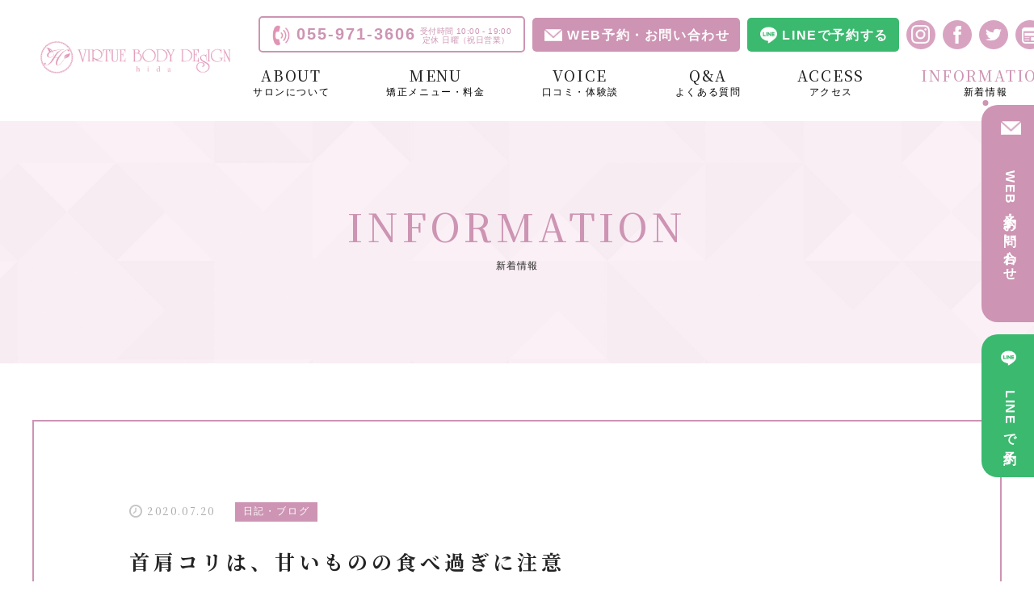

--- FILE ---
content_type: text/html; charset=UTF-8
request_url: https://vbd-hida.com/blog/2249/
body_size: 7994
content:
<!doctype html>
<html>
<head>
<meta charset="UTF-8">
<meta name="Description" content="骨盤矯正、産後の身体の不調、育児疲れ、X脚、O脚等のお悩みなどお気軽にご相談ください。【完全個室で安心】【伊豆箱根鉄道 三島田町駅より徒歩1分】">	
<meta name="Keywords" content="三島市,三島田町駅,ヴァーチュ・ボディデザイン・ヒダ,骨盤矯正,産後">
<script>
if (navigator.userAgent.indexOf('iPhone') > 0 || navigator.userAgent.indexOf('Android') > 0 && navigator.userAgent.indexOf('Mobile') > 0) {
document.write('<meta name="viewport" content="width=device-width,initial-scale=1.0">');
} else if (navigator.userAgent.indexOf('iPad') > 0 || navigator.userAgent.indexOf('Android') > 0) {
} else {
	document.write('<meta name="viewport" content="width=device-width,initial-scale=1.0">');
}
</script>

<!--font-->
<link rel="preconnect" href="https://fonts.googleapis.com">
<link rel="preconnect" href="https://fonts.gstatic.com" crossorigin>
<!-- favicon -->
<link rel="icon" href="/wp-content/themes/kogao_hida/assets/images/favicon/favicon.ico" />
<link rel="apple-touch-icon" sizes="180x180" href="assets/images/favicon/apple-touch-icon.png">
<link rel="icon" type="image/png" href="assets/images/favicon/android-touch-icon.png" sizes="192x192">

<title>首肩コリは、甘いものの食べ過ぎに注意｜三島市｜ ヴァーチュ ボディデザイン ヒダ</title>

<!-- Google tag (gtag.js) -->
<script async src="https://www.googletagmanager.com/gtag/js?id=G-0L2D4085V0"></script>
<script>
  window.dataLayer = window.dataLayer || [];
  function gtag(){dataLayer.push(arguments);}
  gtag('js', new Date());

  gtag('config', 'G-0L2D4085V0');
</script>


<meta name='robots' content='max-image-preview:large' />
<link rel='dns-prefetch' href='//fonts.googleapis.com' />
<link rel='dns-prefetch' href='//s.w.org' />
<link rel="alternate" type="application/rss+xml" title="【産後骨盤矯正】ヴァーチュ・ボディデザイン・ヒダ &raquo; 首肩コリは、甘いものの食べ過ぎに注意 のコメントのフィード" href="https://vbd-hida.com/blog/2249/feed/" />
<script type="text/javascript">
window._wpemojiSettings = {"baseUrl":"https:\/\/s.w.org\/images\/core\/emoji\/13.1.0\/72x72\/","ext":".png","svgUrl":"https:\/\/s.w.org\/images\/core\/emoji\/13.1.0\/svg\/","svgExt":".svg","source":{"concatemoji":"https:\/\/vbd-hida.com\/wp-includes\/js\/wp-emoji-release.min.js"}};
/*! This file is auto-generated */
!function(e,a,t){var n,r,o,i=a.createElement("canvas"),p=i.getContext&&i.getContext("2d");function s(e,t){var a=String.fromCharCode;p.clearRect(0,0,i.width,i.height),p.fillText(a.apply(this,e),0,0);e=i.toDataURL();return p.clearRect(0,0,i.width,i.height),p.fillText(a.apply(this,t),0,0),e===i.toDataURL()}function c(e){var t=a.createElement("script");t.src=e,t.defer=t.type="text/javascript",a.getElementsByTagName("head")[0].appendChild(t)}for(o=Array("flag","emoji"),t.supports={everything:!0,everythingExceptFlag:!0},r=0;r<o.length;r++)t.supports[o[r]]=function(e){if(!p||!p.fillText)return!1;switch(p.textBaseline="top",p.font="600 32px Arial",e){case"flag":return s([127987,65039,8205,9895,65039],[127987,65039,8203,9895,65039])?!1:!s([55356,56826,55356,56819],[55356,56826,8203,55356,56819])&&!s([55356,57332,56128,56423,56128,56418,56128,56421,56128,56430,56128,56423,56128,56447],[55356,57332,8203,56128,56423,8203,56128,56418,8203,56128,56421,8203,56128,56430,8203,56128,56423,8203,56128,56447]);case"emoji":return!s([10084,65039,8205,55357,56613],[10084,65039,8203,55357,56613])}return!1}(o[r]),t.supports.everything=t.supports.everything&&t.supports[o[r]],"flag"!==o[r]&&(t.supports.everythingExceptFlag=t.supports.everythingExceptFlag&&t.supports[o[r]]);t.supports.everythingExceptFlag=t.supports.everythingExceptFlag&&!t.supports.flag,t.DOMReady=!1,t.readyCallback=function(){t.DOMReady=!0},t.supports.everything||(n=function(){t.readyCallback()},a.addEventListener?(a.addEventListener("DOMContentLoaded",n,!1),e.addEventListener("load",n,!1)):(e.attachEvent("onload",n),a.attachEvent("onreadystatechange",function(){"complete"===a.readyState&&t.readyCallback()})),(n=t.source||{}).concatemoji?c(n.concatemoji):n.wpemoji&&n.twemoji&&(c(n.twemoji),c(n.wpemoji)))}(window,document,window._wpemojiSettings);
</script>
<style type="text/css">
img.wp-smiley,
img.emoji {
	display: inline !important;
	border: none !important;
	box-shadow: none !important;
	height: 1em !important;
	width: 1em !important;
	margin: 0 0.07em !important;
	vertical-align: -0.1em !important;
	background: none !important;
	padding: 0 !important;
}
</style>
	<link rel='stylesheet' id='wp-block-library-css'  href='https://vbd-hida.com/wp-includes/css/dist/block-library/style.min.css' type='text/css' media='all' />
<style id='global-styles-inline-css' type='text/css'>
body{--wp--preset--color--black: #000000;--wp--preset--color--cyan-bluish-gray: #abb8c3;--wp--preset--color--white: #ffffff;--wp--preset--color--pale-pink: #f78da7;--wp--preset--color--vivid-red: #cf2e2e;--wp--preset--color--luminous-vivid-orange: #ff6900;--wp--preset--color--luminous-vivid-amber: #fcb900;--wp--preset--color--light-green-cyan: #7bdcb5;--wp--preset--color--vivid-green-cyan: #00d084;--wp--preset--color--pale-cyan-blue: #8ed1fc;--wp--preset--color--vivid-cyan-blue: #0693e3;--wp--preset--color--vivid-purple: #9b51e0;--wp--preset--gradient--vivid-cyan-blue-to-vivid-purple: linear-gradient(135deg,rgba(6,147,227,1) 0%,rgb(155,81,224) 100%);--wp--preset--gradient--light-green-cyan-to-vivid-green-cyan: linear-gradient(135deg,rgb(122,220,180) 0%,rgb(0,208,130) 100%);--wp--preset--gradient--luminous-vivid-amber-to-luminous-vivid-orange: linear-gradient(135deg,rgba(252,185,0,1) 0%,rgba(255,105,0,1) 100%);--wp--preset--gradient--luminous-vivid-orange-to-vivid-red: linear-gradient(135deg,rgba(255,105,0,1) 0%,rgb(207,46,46) 100%);--wp--preset--gradient--very-light-gray-to-cyan-bluish-gray: linear-gradient(135deg,rgb(238,238,238) 0%,rgb(169,184,195) 100%);--wp--preset--gradient--cool-to-warm-spectrum: linear-gradient(135deg,rgb(74,234,220) 0%,rgb(151,120,209) 20%,rgb(207,42,186) 40%,rgb(238,44,130) 60%,rgb(251,105,98) 80%,rgb(254,248,76) 100%);--wp--preset--gradient--blush-light-purple: linear-gradient(135deg,rgb(255,206,236) 0%,rgb(152,150,240) 100%);--wp--preset--gradient--blush-bordeaux: linear-gradient(135deg,rgb(254,205,165) 0%,rgb(254,45,45) 50%,rgb(107,0,62) 100%);--wp--preset--gradient--luminous-dusk: linear-gradient(135deg,rgb(255,203,112) 0%,rgb(199,81,192) 50%,rgb(65,88,208) 100%);--wp--preset--gradient--pale-ocean: linear-gradient(135deg,rgb(255,245,203) 0%,rgb(182,227,212) 50%,rgb(51,167,181) 100%);--wp--preset--gradient--electric-grass: linear-gradient(135deg,rgb(202,248,128) 0%,rgb(113,206,126) 100%);--wp--preset--gradient--midnight: linear-gradient(135deg,rgb(2,3,129) 0%,rgb(40,116,252) 100%);--wp--preset--duotone--dark-grayscale: url('#wp-duotone-dark-grayscale');--wp--preset--duotone--grayscale: url('#wp-duotone-grayscale');--wp--preset--duotone--purple-yellow: url('#wp-duotone-purple-yellow');--wp--preset--duotone--blue-red: url('#wp-duotone-blue-red');--wp--preset--duotone--midnight: url('#wp-duotone-midnight');--wp--preset--duotone--magenta-yellow: url('#wp-duotone-magenta-yellow');--wp--preset--duotone--purple-green: url('#wp-duotone-purple-green');--wp--preset--duotone--blue-orange: url('#wp-duotone-blue-orange');--wp--preset--font-size--small: 13px;--wp--preset--font-size--medium: 20px;--wp--preset--font-size--large: 36px;--wp--preset--font-size--x-large: 42px;}.has-black-color{color: var(--wp--preset--color--black) !important;}.has-cyan-bluish-gray-color{color: var(--wp--preset--color--cyan-bluish-gray) !important;}.has-white-color{color: var(--wp--preset--color--white) !important;}.has-pale-pink-color{color: var(--wp--preset--color--pale-pink) !important;}.has-vivid-red-color{color: var(--wp--preset--color--vivid-red) !important;}.has-luminous-vivid-orange-color{color: var(--wp--preset--color--luminous-vivid-orange) !important;}.has-luminous-vivid-amber-color{color: var(--wp--preset--color--luminous-vivid-amber) !important;}.has-light-green-cyan-color{color: var(--wp--preset--color--light-green-cyan) !important;}.has-vivid-green-cyan-color{color: var(--wp--preset--color--vivid-green-cyan) !important;}.has-pale-cyan-blue-color{color: var(--wp--preset--color--pale-cyan-blue) !important;}.has-vivid-cyan-blue-color{color: var(--wp--preset--color--vivid-cyan-blue) !important;}.has-vivid-purple-color{color: var(--wp--preset--color--vivid-purple) !important;}.has-black-background-color{background-color: var(--wp--preset--color--black) !important;}.has-cyan-bluish-gray-background-color{background-color: var(--wp--preset--color--cyan-bluish-gray) !important;}.has-white-background-color{background-color: var(--wp--preset--color--white) !important;}.has-pale-pink-background-color{background-color: var(--wp--preset--color--pale-pink) !important;}.has-vivid-red-background-color{background-color: var(--wp--preset--color--vivid-red) !important;}.has-luminous-vivid-orange-background-color{background-color: var(--wp--preset--color--luminous-vivid-orange) !important;}.has-luminous-vivid-amber-background-color{background-color: var(--wp--preset--color--luminous-vivid-amber) !important;}.has-light-green-cyan-background-color{background-color: var(--wp--preset--color--light-green-cyan) !important;}.has-vivid-green-cyan-background-color{background-color: var(--wp--preset--color--vivid-green-cyan) !important;}.has-pale-cyan-blue-background-color{background-color: var(--wp--preset--color--pale-cyan-blue) !important;}.has-vivid-cyan-blue-background-color{background-color: var(--wp--preset--color--vivid-cyan-blue) !important;}.has-vivid-purple-background-color{background-color: var(--wp--preset--color--vivid-purple) !important;}.has-black-border-color{border-color: var(--wp--preset--color--black) !important;}.has-cyan-bluish-gray-border-color{border-color: var(--wp--preset--color--cyan-bluish-gray) !important;}.has-white-border-color{border-color: var(--wp--preset--color--white) !important;}.has-pale-pink-border-color{border-color: var(--wp--preset--color--pale-pink) !important;}.has-vivid-red-border-color{border-color: var(--wp--preset--color--vivid-red) !important;}.has-luminous-vivid-orange-border-color{border-color: var(--wp--preset--color--luminous-vivid-orange) !important;}.has-luminous-vivid-amber-border-color{border-color: var(--wp--preset--color--luminous-vivid-amber) !important;}.has-light-green-cyan-border-color{border-color: var(--wp--preset--color--light-green-cyan) !important;}.has-vivid-green-cyan-border-color{border-color: var(--wp--preset--color--vivid-green-cyan) !important;}.has-pale-cyan-blue-border-color{border-color: var(--wp--preset--color--pale-cyan-blue) !important;}.has-vivid-cyan-blue-border-color{border-color: var(--wp--preset--color--vivid-cyan-blue) !important;}.has-vivid-purple-border-color{border-color: var(--wp--preset--color--vivid-purple) !important;}.has-vivid-cyan-blue-to-vivid-purple-gradient-background{background: var(--wp--preset--gradient--vivid-cyan-blue-to-vivid-purple) !important;}.has-light-green-cyan-to-vivid-green-cyan-gradient-background{background: var(--wp--preset--gradient--light-green-cyan-to-vivid-green-cyan) !important;}.has-luminous-vivid-amber-to-luminous-vivid-orange-gradient-background{background: var(--wp--preset--gradient--luminous-vivid-amber-to-luminous-vivid-orange) !important;}.has-luminous-vivid-orange-to-vivid-red-gradient-background{background: var(--wp--preset--gradient--luminous-vivid-orange-to-vivid-red) !important;}.has-very-light-gray-to-cyan-bluish-gray-gradient-background{background: var(--wp--preset--gradient--very-light-gray-to-cyan-bluish-gray) !important;}.has-cool-to-warm-spectrum-gradient-background{background: var(--wp--preset--gradient--cool-to-warm-spectrum) !important;}.has-blush-light-purple-gradient-background{background: var(--wp--preset--gradient--blush-light-purple) !important;}.has-blush-bordeaux-gradient-background{background: var(--wp--preset--gradient--blush-bordeaux) !important;}.has-luminous-dusk-gradient-background{background: var(--wp--preset--gradient--luminous-dusk) !important;}.has-pale-ocean-gradient-background{background: var(--wp--preset--gradient--pale-ocean) !important;}.has-electric-grass-gradient-background{background: var(--wp--preset--gradient--electric-grass) !important;}.has-midnight-gradient-background{background: var(--wp--preset--gradient--midnight) !important;}.has-small-font-size{font-size: var(--wp--preset--font-size--small) !important;}.has-medium-font-size{font-size: var(--wp--preset--font-size--medium) !important;}.has-large-font-size{font-size: var(--wp--preset--font-size--large) !important;}.has-x-large-font-size{font-size: var(--wp--preset--font-size--x-large) !important;}
</style>
<link rel='stylesheet' id='font-css-css'  href='https://fonts.googleapis.com/css2?family=Noto+Serif+JP%3Awght%40400%3B500%3B600%3B700&#038;display=swap' type='text/css' media='all' />
<link rel='stylesheet' id='reset-css-css'  href='https://vbd-hida.com/wp-content/themes/kogao_hida/assets/css/reset.css' type='text/css' media='all' />
<link rel='stylesheet' id='common-css-css'  href='https://vbd-hida.com/wp-content/themes/kogao_hida/assets/css/common.css' type='text/css' media='all' />
<link rel='stylesheet' id='common-sub-css-css'  href='https://vbd-hida.com/wp-content/themes/kogao_hida/assets/css/common_sb.css' type='text/css' media='all' />
<link rel='stylesheet' id='info-css-css'  href='https://vbd-hida.com/wp-content/themes/kogao_hida/assets/css/info.css' type='text/css' media='all' />
<link rel='stylesheet' id='info-detail-css-css'  href='https://vbd-hida.com/wp-content/themes/kogao_hida/assets/css/info_detail.css' type='text/css' media='all' />
<link rel="https://api.w.org/" href="https://vbd-hida.com/wp-json/" /><link rel="alternate" type="application/json" href="https://vbd-hida.com/wp-json/wp/v2/posts/2249" /><link rel="EditURI" type="application/rsd+xml" title="RSD" href="https://vbd-hida.com/xmlrpc.php?rsd" />
<link rel="wlwmanifest" type="application/wlwmanifest+xml" href="https://vbd-hida.com/wp-includes/wlwmanifest.xml" /> 
<meta name="generator" content="WordPress 5.9.12" />
<link rel="canonical" href="https://vbd-hida.com/blog/2249/" />
<link rel='shortlink' href='https://vbd-hida.com/?p=2249' />
<link rel="alternate" type="application/json+oembed" href="https://vbd-hida.com/wp-json/oembed/1.0/embed?url=https%3A%2F%2Fvbd-hida.com%2Fblog%2F2249%2F" />
<link rel="alternate" type="text/xml+oembed" href="https://vbd-hida.com/wp-json/oembed/1.0/embed?url=https%3A%2F%2Fvbd-hida.com%2Fblog%2F2249%2F&#038;format=xml" />
</head>

<body >
	<div class="wrap">
<!-- ***** ヘッダー（スクロール後） ***** -->		<div class="header_change pc">
			<div class="header">
				<div class="flex j_between">
					<div class="header_left">
						<div class="img_side">
							<h1 class="logo">
								<a href="https://vbd-hida.com"><img src="/wp-content/themes/kogao_hida/assets/images/common/logo.png" alt="ヴァーチュ・ボディデザイン・ヒダのロゴ"></a>
							</h1>
						</div>
					</div>
					<div class="header_right">
						<div class="header_contact flex i_center j_center">
							<div class="tel_wrap flex i_center">
								<p class="tel_num">055-971-3606</p>
								<p class="tel_time">受付時間 10:00 - 19:00<br>定休 日曜（祝日営業）</p>
							</div>
							<div class="mail_wrap">
								<p class="mail"><a href="https://vbd-hida.com/inquiry">WEB予約・お問い合わせ</a></p>
							</div>								
							<div class="line_wrap">
								<p class="line"><a href="https://line.me/ti/p/%40ojw5708o" target="_blank">LINEで予約する</a></p>
							</div>								
							<div class="sns_wrap flex">
								<p class="instagram"><a href="https://www.instagram.com/masahiro.hida/" target="_blank"><img src="/wp-content/themes/kogao_hida/assets/images/common/instagram.png" alt="インスタグラムロゴ"></a></p>
								<p class="facebook"><a href="https://www.facebook.com/hida.seitai" target="_blank"><img src="/wp-content/themes/kogao_hida/assets/images/common/facebook.png" alt="インスタグラムロゴ"></a></p>
								<p class="twitter"><a href="https://twitter.com/masahirohida" target="_blank"><img src="/wp-content/themes/kogao_hida/assets/images/common/twitter.png" alt="インスタグラムロゴ"></a></p>
								<p class="ameblo"><a href="https://profile.ameba.jp/ameba/vbd-hida" target="_blank"><img src="/wp-content/themes/kogao_hida/assets/images/common/ameblo.png" alt="インスタグラムロゴ"></a></p>
							</div>
						</div>
						
						<!-- ***** ナビゲーション ***** -->							
						<nav>
							<div class="nav">
								<ul class="flex j_end">
									<li class="nav_link ">
										<a href="https://vbd-hida.com/about">
											<p class="nav_text pc">ABOUT</p><p class="nav_text sp">ABOUT US</p>
											<p class="nav_text2">サロンについて</p>
										</a>
									</li>
									<li class="nav_link ">
										<a href="https://vbd-hida.com/menu">
											<p class="nav_text">MENU</p>
											<p class="nav_text2">矯正メニュー・料金</p>
										</a>
									</li>
									<li class="nav_link ">
										<a href="/category/voice">
											<p class="nav_text">VOICE</p>
											<p class="nav_text2">口コミ・体験談</p>
										</a>
									</li>
									<li class="nav_link ">
										<a href="https://vbd-hida.com/faq">
											<p class="nav_text pc">Q&A</p><p class="nav_text sp">FAQ</p>
											<p class="nav_text2">よくある質問</p>
										</a>
									</li>									
									<li class="nav_link ">
										<a href="https://vbd-hida.com/access">
											<p class="nav_text">ACCESS</p>
											<p class="nav_text2">アクセス</p>
										</a>
									</li>
									<li class="nav_link current">
										<a href="https://vbd-hida.com/info">
											<p class="nav_text">INFORMATION</p>
											<p class="nav_text2">新着情報</p>
										</a>
									</li>
									<li class="nav_link sp ">
										<a href="https://vbd-hida.com/inquiry">
											<p class="nav_text">INQUIRY</p>
											<p class="nav_text2">ご予約・お問い合わせ</p>
										</a>
									</li>
								</ul>
							</div>

							<!-- ***** スマホメニューのみ ***** -->
							<div class="sp_link inner sp">

								<a href="tel:0559713606">
									<div class="tel_wrap">
										<p class="tel_num">055-971-3606</p>
										<p class="tel_time">受付時間 10:00 - 19:00　定休 日曜（祝日営業）</p>
									</div>
								</a>
									<div class="mail_wrap">
										<p class="mail"><a href="https://vbd-hida.com/inquiry">WEB予約・お問い合わせ</a></p>
									</div>								
									<div class="line_wrap">
										<p class="line"><a href="https://line.me/ti/p/%40ojw5708o" target="_blank">LINEで予約する</a></p>
									</div>
									<p class="baby">お子様連れの方は、ご予約時にお伝えください。</p>
								
								<div class="table_wrap">
								  <table>
									  <thead>
										<tr>
										  <th>受付時間</th>
										  <th>月</th>
										  <th>火</th>
										  <th>水</th>
										  <th>木</th>
										  <th>金</th>
										  <th>土</th>
										  <th>日</th>	
										  <th>祝</th>
										</tr>
									  </thead>
									  <tbody>
										<tr>
										  <td>10:00-19:00</td>
										  <td>〇</td>
										  <td>〇</td>
										  <td>〇</td>
										  <td>〇</td>
										  <td>〇</td>
										  <td>〇</td>
										  <td>×</td>
										  <td>〇</td>
										</tr>												  
									  </tbody>
									</table>
									<p class="uketuke_nav"><span class="green">※</span> 最終受付 19:00</p>
								</div>
								
								
									<div class="sns_wrap flex_all">
										<p class="line-2"><a href="https://line.me/ti/p/%40ojw5708o" target="_blank"><img src="/wp-content/themes/kogao_hida/assets/images/common/line.png" alt="ラインロゴ"></a></p>
										<p class="facebook"><a href="https://www.facebook.com/hida.seitai" target="_blank"><img src="/wp-content/themes/kogao_hida/assets/images/common/facebook.png" alt="インスタグラムロゴ"></a></p>
										<p class="instagram"><a href="https://www.instagram.com/masahiro.hida/" target="_blank"><img src="/wp-content/themes/kogao_hida/assets/images/common/instagram.png" alt="インスタグラムロゴ"></a></p>
										<p class="twitter"><a href="https://twitter.com/masahirohida" target="_blank"><img src="/wp-content/themes/kogao_hida/assets/images/common/twitter.png" alt="インスタグラムロゴ"></a></p>
										<p class="ameblo"><a href="https://profile.ameba.jp/ameba/vbd-hida" target="_blank"><img src="/wp-content/themes/kogao_hida/assets/images/common/ameblo.png" alt="インスタグラムロゴ"></a></p>
									</div>
							</div>
						</nav>
						<!-- ***** ナビゲーション ***** -->	
					</div>
				</div>
			</div>
			</div>	
		
<!-- ***** ヘッダー ***** -->
		<header>
			<div class="header">
				<div class="flex j_between">
					<div class="header_left">
						<div class="img_side">
							<h1 class="logo">
								<a href="https://vbd-hida.com"><img src="/wp-content/themes/kogao_hida/assets/images/common/logo.png" alt="ヴァーチュ・ボディデザイン・ヒダのロゴ"></a>
							</h1>
						</div>
					</div>
					<div class="header_right">
						<div class="header_contact flex i_center j_center">
							<div class="tel_wrap flex i_center">
								<p class="tel_num">055-971-3606</p>
								<p class="tel_time">受付時間 10:00 - 19:00<br>定休 日曜（祝日営業）</p>
							</div>
							<div class="mail_wrap">
								<p class="mail"><a href="https://vbd-hida.com/inquiry">WEB予約・お問い合わせ</a></p>
							</div>								
							<div class="line_wrap">
								<p class="line"><a href="https://line.me/ti/p/%40ojw5708o" target="_blank">LINEで予約する</a></p>
							</div>								
							<div class="sns_wrap flex">
								<p class="instagram"><a href="https://www.instagram.com/masahiro.hida/" target="_blank"><img src="/wp-content/themes/kogao_hida/assets/images/common/instagram.png" alt="インスタグラムロゴ"></a></p>
								<p class="facebook"><a href="https://www.facebook.com/hida.seitai" target="_blank"><img src="/wp-content/themes/kogao_hida/assets/images/common/facebook.png" alt="インスタグラムロゴ"></a></p>
								<p class="twitter"><a href="https://twitter.com/masahirohida" target="_blank"><img src="/wp-content/themes/kogao_hida/assets/images/common/twitter.png" alt="インスタグラムロゴ"></a></p>
								<p class="ameblo"><a href="https://profile.ameba.jp/ameba/vbd-hida" target="_blank"><img src="/wp-content/themes/kogao_hida/assets/images/common/ameblo.png" alt="インスタグラムロゴ"></a></p>
							</div>
						</div>
						
						<!-- ***** ナビゲーション ***** -->							
						<nav>
							<div class="nav">
								<ul class="flex j_end">
									<li class="nav_link ">
										<a href="https://vbd-hida.com/about">
											<p class="nav_text pc">ABOUT</p><p class="nav_text sp">ABOUT US</p>
											<p class="nav_text2">サロンについて</p>
										</a>
									</li>
									<li class="nav_link ">
										<a href="https://vbd-hida.com/menu">
											<p class="nav_text">MENU</p>
											<p class="nav_text2">矯正メニュー・料金</p>
										</a>
									</li>
									<li class="nav_link ">
										<a href="/category/voice">
											<p class="nav_text">VOICE</p>
											<p class="nav_text2">口コミ・体験談</p>
										</a>
									</li>
									<li class="nav_link ">
										<a href="https://vbd-hida.com/faq">
											<p class="nav_text pc">Q&A</p><p class="nav_text sp">FAQ</p>
											<p class="nav_text2">よくある質問</p>
										</a>
									</li>								
									<li class="nav_link ">
										<a href="https://vbd-hida.com/access">
											<p class="nav_text">ACCESS</p>
											<p class="nav_text2">アクセス</p>
										</a>
									</li>
									<li class="nav_link current">
										<a href="https://vbd-hida.com/info">
											<p class="nav_text">INFORMATION</p>
											<p class="nav_text2">新着情報</p>
										</a>
									</li>
									<li class="nav_link sp ">
										<a href="https://vbd-hida.com/inquiry">
											<p class="nav_text">INQUIRY</p>
											<p class="nav_text2">ご予約・お問い合わせ</p>
										</a>
									</li>
								</ul>
							</div>

							<!-- ***** スマホメニューのみ ***** -->
							<div class="sp_link inner sp">

								<a href="tel:0559713606">
									<div class="tel_wrap">
										<p class="tel_num">055-971-3606</p>
										<p class="tel_time">受付時間 10:00 - 19:00　定休 日曜（祝日営業）</p>
									</div>
								</a>
									<div class="mail_wrap">
										<p class="mail"><a href="https://vbd-hida.com/inquiry">WEB予約・お問い合わせ</a></p>
									</div>								
									<div class="line_wrap">
										<p class="line"><a href="https://line.me/ti/p/%40ojw5708o" target="_blank">LINEで予約する</a></p>
									</div>
									<p class="baby">お子様連れの方は、ご予約時にお伝えください。</p>
								
								<div class="table_wrap">
								  <table>
									  <thead>
										<tr>
										  <th>受付時間</th>
										  <th>月</th>
										  <th>火</th>
										  <th>水</th>
										  <th>木</th>
										  <th>金</th>
										  <th>土</th>
										  <th>日</th>	
										  <th>祝</th>
										</tr>
									  </thead>
									  <tbody>
										<tr>
										  <td>10:00-19:00</td>
										  <td>〇</td>
										  <td>〇</td>
										  <td>〇</td>
										  <td>〇</td>
										  <td>〇</td>
										  <td>〇</td>
										  <td>×</td>
										  <td>〇</td>
										</tr>												  
									  </tbody>
									</table>
									<p class="uketuke_nav"><span class="green">※</span> 最終受付 19:00</p>
								</div>
								
								
									<div class="sns_wrap flex_all">
										<p class="line-2"><a href="https://line.me/ti/p/%40ojw5708o" target="_blank"><img src="/wp-content/themes/kogao_hida/assets/images/common/line.png" alt="ラインロゴ"></a></p>
										<p class="facebook"><a href="https://www.facebook.com/hida.seitai" target="_blank"><img src="/wp-content/themes/kogao_hida/assets/images/common/facebook.png" alt="インスタグラムロゴ"></a></p>
										<p class="instagram"><a href="https://www.instagram.com/masahiro.hida/" target="_blank"><img src="/wp-content/themes/kogao_hida/assets/images/common/instagram.png" alt="インスタグラムロゴ"></a></p>
										<p class="twitter"><a href="https://twitter.com/masahirohida" target="_blank"><img src="/wp-content/themes/kogao_hida/assets/images/common/twitter.png" alt="インスタグラムロゴ"></a></p>
										<p class="ameblo"><a href="https://profile.ameba.jp/ameba/vbd-hida" target="_blank"><img src="/wp-content/themes/kogao_hida/assets/images/common/ameblo.png" alt="インスタグラムロゴ"></a></p>
									</div>
							</div>
						</nav>
						<!-- ***** ナビゲーション ***** -->	
					</div>
				</div>
			</div>
			
			<div class="sp_header sp">
				<!-- ***** スマホ用TEL ***** -->
				<p class="sp_tel_img"><a href="tel:0559713606"><img src="/wp-content/themes/kogao_hida/assets/images/common/sp/header_tel.png" alt="電話のアイコン"></a></p>
				
				<!-- ***** ham_menu ***** -->
				<div class="navbtn">
					<span class=""></span>
					<span class=""></span>
					<span class=""></span>
				</div>
			</div>

		</header><!-- ***** サイドボタン ***** -->
		<div class="side_btn">
			<div class="mail_wrap">
				<p class="mail"><a href="/inquiry">WEB予約・お問い合わせ</a></p>
			</div>								
			<div class="line_wrap">
				<p class="line pc"><a href="https://line.me/ti/p/%40ojw5708o" target="_blank">LINEで予約</a></p>
				<p class="line sp"><a href="https://line.me/ti/p/%40ojw5708o" target="_blank">LINE予約</a></p>
			</div>
		</div>
	

<!-- ***** メインビジュアル ***** -->			
		<div class="mv scroll_height">
				<h1 class="mv_text">INFORMATION</h1><p class="mv_text_sub">新着情報</p>			
		</div>

				
<!-- ***** ブログ一覧 ***** -->
		<section class="sec01_info">
			<div class="inner">			
					<!-- ***** ブログ ***** -->
					<div class="info_detail_wrap">
						<div class="article_wrap">
								<div class="title_wrap">
									<div class="cate_date flex i_center">
										<p class="date"><img src="https://vbd-hida.com/wp-content/themes/kogao_hida/assets/images/info/date.png" alt="時計のアイコン">2020.07.20</p>
										<div class="cate_wrap">
											<div class="cont">

												<span class="cate"><a href="https://vbd-hida.com/category/blog/" rel="category tag">日記・ブログ</a></span>


											</div>
										</div>
									</div>	
									<h1>首肩コリは、甘いものの食べ過ぎに注意</h1>
								</div><!--title_wrap-->
								<div class="editor">

								<p>みなさん、お食事ちゃんと食べてますか？^^</p>
<p>タンパク質たくさんとって下さいね♪</p>
<p>&nbsp;</p>
<p>最近、気になった事ですが、</p>
<p><strong>肝臓に負担がかかっている方が多いです。</strong></p>
<p>&nbsp;</p>
<p>肝臓は、</p>
<p><strong>糖（砂糖）</strong>の、</p>
<p>解毒、分解を行うところなのですが、</p>
<p>&nbsp;</p>
<p>&nbsp;</p>
<p><strong>甘いもの</strong></p>
<p>&nbsp;</p>
<p>こちらの量が多いと、、</p>
<p>解毒、分解の機能が低下します。。</p>
<p><strong>毒が回れば、筋肉が固くなります（肩首背中腰痛）</strong></p>
<p>肌（皮膚）や髪のコンディションも落ちます。。</p>
<p>&nbsp;</p>
<p>&nbsp;</p>
<p><strong>頭痛、眠りが浅い、などの症状も要注意</strong>です。</p>
<p>気になる方、一度チェック＆調整しましょう☆</p>
<p>&nbsp;</p>
<p>お待ちしています。</p>
<p>&nbsp;</p>
<p><img class="alignnone size-full wp-image-2309" src="https://vbd-hida.com/wp-content/uploads/2020/07/2722_sejutsu.jpg" alt="" width="600" height="898" srcset="https://vbd-hida.com/wp-content/uploads/2020/07/2722_sejutsu.jpg 600w, https://vbd-hida.com/wp-content/uploads/2020/07/2722_sejutsu-200x300.jpg 200w" sizes="(max-width: 600px) 100vw, 600px" /></p>

									<div class="share_wrap flex_all j_end">
										<div class="share_btn">
											<a href="http://www.facebook.com/share.php?u=https://vbd-hida.com/blog/2249/" target="_blank">
											<img src="https://vbd-hida.com/wp-content/themes/kogao_hida/assets/images/info_detail/sns_facebook-h.png">
											<img src="https://vbd-hida.com/wp-content/themes/kogao_hida/assets/images/info_detail/sns_facebook.png">
											</a>
										</div>
										<div class="share_btn"><a href="https://social-plugins.line.me/lineit/share?url=https://vbd-hida.com/blog/2249/" target="_blank">
											<img src="https://vbd-hida.com/wp-content/themes/kogao_hida/assets/images/info_detail/sns_line-h.png">
											<img src="https://vbd-hida.com/wp-content/themes/kogao_hida/assets/images/info_detail/sns_line.png">
											</a>
										</div>
										<div class="share_btn">
											<a href="https://twitter.com/share?url=https://vbd-hida.com/blog/2249/&text=首肩コリは、甘いものの食べ過ぎに注意" target="_blank">
												<img src="https://vbd-hida.com/wp-content/themes/kogao_hida/assets/images/info_detail/sns_twitter-h.png">
												<img src="https://vbd-hida.com/wp-content/themes/kogao_hida/assets/images/info_detail/sns_twitter.png">
											</a></div>
									</div>
									
								</div><!--editor-->


								<div class="pager flex">
									<p class="prev"><a href="https://vbd-hida.com/blog/2168/">＜ 前の記事へ</a></p>									<p class="tolist"><a href="/info">一覧へ戻る</a></p>
									<p class="next"><a href="https://vbd-hida.com/news/2250/">次の記事へ ＞</a></p>				
								</div><!--pager-->
							</div><!--article_wrap-->
					</div><!--　info_detail_wrap-->
				
					<!-- ***** カテゴリー ***** -->
					<div class="cate_side">
						<div class="category_wrap">
							<p class="title-a">Category</p>
							<ul>
										<li class="cat-item"><a href="/info/">全ての記事</a></li>
																					<li class="cat-item"><a href="https://vbd-hida.com/category/news/">お知らせ</a></li>
											<li class="cat-item"><a href="https://vbd-hida.com/category/event/">イベント</a></li>
											<li class="cat-item"><a href="https://vbd-hida.com/category/voice/">口コミ・体験談</a></li>
											<li class="cat-item"><a href="https://vbd-hida.com/category/blog/">日記・ブログ</a></li>
											<li class="cat-item"><a href="https://vbd-hida.com/category/beforafter/">ビフォーアフター</a></li>
											<li class="cat-item"><a href="https://vbd-hida.com/category/media/">メディア掲載実績</a></li>
									</ul>

						</div><!--category_wrap-->
					</div><!--cate_side-->	
			</div><!--inner-->


		
		</section>
	

<!-- ***** リンク ***** -->
		<div class="link">
			<div class="inner">
				<ul class="links flex j_between">
					<li class="link_box">
						<a href="/faq">
							<figure class="link_img"><img src="https://vbd-hida.com/wp-content/themes/kogao_hida/assets/images/common/link_faq.jpg" alt="よくある質問ページへのリンクボタン"></figure>
						</a>
					</li>
					<li class="link_box">
						<a href="/access" target="_blank">
							<figure class="link_img"><img src="https://vbd-hida.com/wp-content/themes/kogao_hida/assets/images/common/link_accsss.jpg" alt="アクセスページへのリンクボタン"></figure>
						</a>
					</li>
				</ul>
			</div><!--inner-->
		</div>	
						
		
<!-- ***** 感染症対策 ***** -->
		<section class="sec_prevention">
			<div class="inner">
				<div class="pre_wrap flex i_center j_between">
					<p class="title-b"><span class="f_36">感染症対策</span>を<br>実施しています</span></p>
					<ul class="flex_all j_center pre_lists f_wrap">
						<li class="pre_box">
							<figure class="pre_img"><img src="https://vbd-hida.com/wp-content/themes/kogao_hida/assets/images/common/prevention01.png" alt="マスクのアイコン"></figure>
							<p class="pre_text">マスク着用</p>
						</li>
						<li class="pre_box">
							<figure class="pre_img"><img src="https://vbd-hida.com/wp-content/themes/kogao_hida/assets/images/common/prevention02.png" alt="掃除のアイコン"></figure>
							<p class="pre_text">除菌</p>
						</li>
						<li class="pre_box">
							<figure class="pre_img"><img src="https://vbd-hida.com/wp-content/themes/kogao_hida/assets/images/common/prevention03.png" alt="手を洗っているアイコン"></figure>
							<p class="pre_text">手洗い</p>
						</li>
						<li class="pre_box">
							<figure class="pre_img"><img src="https://vbd-hida.com/wp-content/themes/kogao_hida/assets/images/common/prevention04.png" alt="換気のアイコン"></figure>
							<p class="pre_text">換気</p>
						</li>
						<li class="pre_box">
							<figure class="pre_img"><img src="https://vbd-hida.com/wp-content/themes/kogao_hida/assets/images/common/prevention05.png" alt="体温計のアイコン"></figure>
							<p class="pre_text">検温</p>
						</li>
					</ul>
				</div>
			</div><!--inner-->
		</section>
			
			
<!-- ***** お問い合わせ ***** -->
		<section class="sec_contact b_back-2">
			<div class="inner">
				<h2 class="title-a" style="text-align:center;">CONTACT</h2><p class="under-title">ご予約・お問い合わせ</p>
				<div class="flex contact_cont">					<div class="contact_left">
						<p class="tel_fukidashi bold">＼お気軽にご予約・ご相談・お問合せください！／</p>
							<a href="tel:0559713606">
								<div class="tel_wrap">
									<p class="tel_num">055-971-3606</p>
									<p class="tel_time">受付時間 10:00 - 19:00　定休 日曜（祝日営業）</p>
								</div>
							</a>
						
					</div>
					<div class="contact_right">	
							<div class="mail_wrap">
								<p class="mail pc"><a href="/inquiry">WEB予約・お問い合わせ</a></p>
								<p class="mail sp"><a href="/inquiry">WEB予約<br>お問い合わせ</a></p>
							</div>								
							<div class="line_wrap">
								<p class="line"><a href="https://line.me/ti/p/%40ojw5708o" target="_blank">LINEで予約する</a></p>
						</div>
					</div>
				</div>
				<p class="baby pc">お子様連れの方はご予約時にお伝えください。</p>
				<p class="baby sp">お子様連れの方は、<br>ご予約時にお伝えください。</p>
			</div><!--inner-->
		</section>

		
<!-- ***** リンク_SNS ***** -->
		<div class="link_sns">
			<div class="inner">
				<ul class="links flex j_center">
					<li class="link_box">
						<a href="https://vbd-hida.jp" target="_blank" rel="noopener noreferrer">
							<figure class="link_img link2"><img src="https://vbd-hida.com/wp-content/themes/kogao_hida/assets/images/common/link_seitai.png" alt="整体ヒダのサイトへのリンクボタン"></figure>
						</a>
					</li>
					<li class="link_box">
						<a href="https://hida-ryojyutsu.net" target="_blank" rel="noopener noreferrer">
							<figure class="link_img link2"><img src="https://vbd-hida.com/wp-content/themes/kogao_hida/assets/images/common/link_kogaoseitai.png" alt="小顔整体ページへのリンクボタン"></figure>
						</a>
					</li>
				</ul>
				<ul class="sns_btn_wrap flex_all j_between f_wrap">
					<li class="sns_btn facebook_02">
						<a href="https://www.facebook.com/hida.seitai" target="_blank">整体ヒダ公式<br>Facebookページ</a>
					</li>
					<li class="sns_btn instagram_02">
						<a href="https://www.instagram.com/masahiro.hida/" target="_blank">Instagram</a>
					</li>				
					<li class="sns_btn twitter_02">
						<a href="https://twitter.com/masahirohida" target="_blank">Twitter</a>
					</li>
					<li class="sns_btn ameblo_02">
						<a href="https://profile.ameba.jp/ameba/vbd-hida" target="_blank">アメブロ</a>
					</li>					
				</ul>
			</div><!--inner-->
		</div>

			
<!-- ***** フッター ***** -->		
			
<footer>
			<div class="footer">
				<div class="inner">
						<div class="footer_01">
							<div class="footer_logo">
								<a href="https://vbd-hida.com"><img src="/wp-content/themes/kogao_hida/assets/images/common/footer_logo.png" alt="整体ヒダのロゴ"></a>
							</div>
							<adress>
								<p>TEL：055-971-3606</p>
								<p>〒411-0854<br> 静岡県三島市北田町6-23 ソレイユ北田町1F</p>
								<p>伊豆箱根鉄道 三島田町駅 徒歩1分《駐車場完備》</p>
							</adress>
							<div class="sns_wrap flex_all j_center">
								<p class="line-2"><a href="https://line.me/ti/p/%40ojw5708o" target="_blank"><img src="/wp-content/themes/kogao_hida/assets/images/common/line.png" alt="ラインロゴ"></a></p>
								<p class="facebook"><a href="https://www.facebook.com/hida.seitai" target="_blank"><img src="/wp-content/themes/kogao_hida/assets/images/common/facebook.png" alt="インスタグラムロゴ"></a></p>
								<p class="instagram"><a href="https://www.instagram.com/masahiro.hida/" target="_blank"><img src="/wp-content/themes/kogao_hida/assets/images/common/instagram.png" alt="インスタグラムロゴ"></a></p>
								<p class="twitter"><a href="https://twitter.com/masahirohida" target="_blank"><img src="/wp-content/themes/kogao_hida/assets/images/common/twitter.png" alt="インスタグラムロゴ"></a></p>
								<p class="ameblo"><a href="https://profile.ameba.jp/ameba/vbd-hida" target="_blank"><img src="/wp-content/themes/kogao_hida/assets/images/common/ameblo.png" alt="インスタグラムロゴ"></a></p>
							</div>
						</div><!--footer01-->
				</div><!--inner-->		
				<div class="sitemap pc">
						<ul class="flex j_center">
							<li class="sitemap_list"><a href="https://vbd-hida.com">トップ</a></li>		
							<li class="sitemap_list"><a href="https://vbd-hida.com/about">サロンについて</a></li>				
							<li class="sitemap_list"><a href="https://vbd-hida.com/menu">矯正メニュー・料金</a></li>			
							<li class="sitemap_list"><a href="/category/voice">口コミ・体験談</a></li>
							<li class="sitemap_list"><a href="https://vbd-hida.com/faq">よくある質問</a></li>	
							<li class="sitemap_list"><a href="https://vbd-hida.com/access">アクセス</a></li>			
							<li class="sitemap_list"><a href="https://vbd-hida.com/info">新着情報</a></li>	
							<li class="sitemap_list"><a href="https://vbd-hida.com/inquiry">ご予約・お問い合わせ</a></li>	
						</ul>
				</div><!-- sitemap-->

		
				<p class="copylight small">©SEITAI HIDA / VIRTUE BODY DESIGN HIDA</p>				
			</div><!--footer-->
				
		</footer>
		
		<div class="top"><a href="#"></a></div>
		
	</div>

				
				
				
				
				
				<!--	wrap-->
	

	<script type='text/javascript' src='https://vbd-hida.com/wp-content/themes/kogao_hida/assets/js/jquery-3.6.0.min.js' id='jquery-js-js'></script>
<script type='text/javascript' src='https://vbd-hida.com/wp-content/themes/kogao_hida/assets/js/slick.min.js' id='slick-js-js'></script>
<script type='text/javascript' src='https://vbd-hida.com/wp-content/themes/kogao_hida/assets/js/ofi.min.js' id='ofi-js-js'></script>
<script type='text/javascript' src='https://vbd-hida.com/wp-content/themes/kogao_hida/assets/js/script.js' id='script-js-js'></script>
</body>
	
	
</html>


--- FILE ---
content_type: text/css
request_url: https://vbd-hida.com/wp-content/themes/kogao_hida/assets/css/common.css
body_size: 7661
content:
@charset "UTF-8";


/* common
----------------------------------------------------------- */

* {
	-webkit-box-sizing: border-box;
	box-sizing: border-box;
}

img {
    image-rendering: -webkit-optimize-contrast;

}

body {
	min-width: 1250px;
	font-family: "游ゴシック", "Yu Gothic", "游ゴシック体", YuGothic, sans-serif;
	color: #242424;
	font-weight: 500;
	letter-spacing: 0.1em;
}

h1, h2, h3, h4, h5, h6 {
    line-height: 1em;
}

.text {
    line-height: 1.7em;
    letter-spacing: 0.05em;
}

a {
/*	color:#fff;*/
}

a:hover {
  opacity: 0.7;
  cursor: pointer;
  -webkit-transition: 0.4s ease;
  transition: 0.4s ease;
}

a[href^="tel:"] {
    pointer-events: none;
}

.pc {
	display:block;
}

.sp {
	display:none;
}


/*IE*/
.wrap {
	width:100%;
	overflow:hidden;
	position:relative;
}



/*flex*/

/*flex_PCのみ*/
.flex {
	display:-webkit-box;
  	display:-ms-flexbox;
	display:flex;
}

/*flex_PC_スマホ両方*/

.flex_all {
	display:-webkit-box;
  	display:-ms-flexbox;
	display:flex;
}


/*flex_wrap*/

.f_wrap {
	-webkit-flex-wrap:wrap;
	-ms-flex-wrap:wrap;
	flex-wrap:wrap;
}

.f_nowrap {
	-webkit-flex-wrap:nowrap;
	-ms-flex-wrap:nowrap;
	flex-wrap:nowrap;
}

/*justify-content*/

.j_center {
	-webkit-justify-content:center;
	-ms-flex-pack:center;
	justify-content:center;
}

.j_between {
	-webkit-justify-content:space-between;
	-ms-flex-pack:justify;
	justify-content:space-between;
}

.j_around {
	-webkit-justify-content:space-around;
	-ms-flex-pack:distribute;
	justify-content:space-around;

}
.j_end {
	-webkit-justify-content:flex-end;
	-ms-flex-pack:end;
	justify-content:flex-end;
}

/*align-items*/

.i_center {
	-webkit-align-items:center;
	-ms-flex-align:center;
	align-items:center;
}
.i_start {
	-webkit-box-align: start;
	-ms-flex-align:start;
	align-items:flex-start;
}

.i_end {
	-webkit-align-items:flex-end;
	-ms-flex-align:end;
	align-items: flex-end;
}


/*リスト横並び*/

dl {
    width: 100%;
    line-height: 1.5em;
    display: -webkit-box;
    display: -ms-flexbox;
    display: flex;
    flex-wrap: wrap;
    -webkit-flex-wrap: wrap;
    -ms-flex-wrap: wrap;
    flex-wrap: wrap;
}


/*margin*/

.mgr-10 {
	margin-right: 10px;
}

.mgr-1em {
	margin-right:1em;
}
.mgr-2em {
	margin-right:2em;
}


/*font*/

.noto {
	font-family: 'Noto Serif JP', serif;
}

.bold {
	font-weight: bold;
}

.f_12{
	font-size:12px;
}

.f_14{
	font-size:14px;
}

.f_18{
	font-size:18px;
}

.f_20{
	font-size:20px;
}

.f_24{
	font-size:24px;
}

.f_18{
	font-size:18px;
}

.f_36{
	font-size:36px;
}

.f_60 {
    font-size: 60px;
    letter-spacing: -0.1em;
}

/*inner*/

.inner {
    max-width: 1250px;
    margin: 0 auto;
    padding: 0 25px;
}


/*title*/

.title-a,.title-b,.title-c,.title-d {
    position: relative;
    text-align: center;
	font-family: 'Noto Serif JP', serif;
	font-weight:700;
    letter-spacing: 0.1em;
    line-height: 1.5em;
	color:#cd94b3;
}

.title-a {
    font-size: 36px;
    margin-bottom: 10px;
}

.title-b {
    font-size: 30px;
	margin-bottom: 45px;
}

.title-c {
    font-size: 25px;
	text-align: left;
}

.title-d {
    font-size: 20px;
}

.title-box-1,.title-box-2 {
	font-family: 'Noto Serif JP', serif;
	color:#fff;
	background:#cd94b3;
	font-weight:700;
    letter-spacing: 0.1em;
	text-align: center;
	position: relative;
	width:100%;

	}

.title-box-1 {
    font-size: 18px;
    height: 65px;
    line-height: 65px;
    padding-left: 3em;
}

.title-box-2 {
    font-size: 20px;
	height:60px;
	line-height:60px;
}


.u-line {
	display: inline-block;
	width:100%;
	border-bottom:solid 1px #cd94b3;
	padding-bottom: 0.5em;
	margin-bottom: 0.5em;
}

.under-title {
	display: block;
    font-size: 14px;
    text-align: center;
	font-family: 'Noto Serif JP', serif;
	font-weight: 400;
	letter-spacing: 0.2em;
	text-align: center;
	margin-bottom: 45px;
}

.front-title {
	display: block;
    font-size: 14px;
	font-weight: bold;
    text-align: center;
	letter-spacing: 0.2em;
	text-align: center;
	margin-bottom: 10px;
		color:#cd94b3;
}

/*タイトル上のmark*/
.mark {
	position: relative;
}

.mark::before {
    content: "";
    display: block;
    background: url("../images/common/title_mark.png");
    width: 65px;
    height: 27px;
    background-size: contain;
    background-repeat: no-repeat;
    position: absolute;
    top: -36px;
    left: 50%;
    transform: translateX(-50%);
    -webkit-transform: translateX(-50%);
    -ms-transform: translateX(-50%);
    image-rendering: -webkit-optimize-contrast;
}


/*文字色*/

.blue {
	color:#59a7a6;
}

.blue-2 {
	color:#3ccfce;
}

.pink {
	color:#cd94b3;
}

.pink-2 {
	color:#ca8bae;
}

.pink-3 {
	color:#dd194c;
}

.red {
	color:#dd194c;
}

.white {
	color:#fff;
}

.black {
	color:#242424;
}


/*アンダーライン*/

/*黄色*/
.y_under {
    font-weight: bold;
    padding-bottom: 3px;
    background: linear-gradient(transparent 35%, #fdf9bf 35%);
}

.ora_under {
    font-weight: bold;
    padding-bottom: 3px;
    background: linear-gradient(transparent 35%, #f4d063 35%);
}




/****IE 文字位置調整ここから****/
@media all and (-ms-high-contrast: none) {

.y_under {
	background: linear-gradient(transparent 0%,transparent 30%, #fdf9bf 30%, #fdf9bf 60%,transparent 60%,transparent 100%);
}

.ora_under {
	background: linear-gradient(transparent 0%,transparent 30%, #f4d063 30%, #f4d063 60%,transparent 60%,transparent 100%);
}

}/****IE 文字位置調整ここまで****/





/*背景*/

/*ブルー背景*/
.b_back {
	background:#e3f4f6;
	position: relative;
	z-index: 0;
}

/*ブルー背景・模様あり*/
.b_back-2 {
    display: block;
    background: url("../images/common/b_back.jpg");
    background-position: center;
    background-size: cover;
    background-repeat: repeat;
	position: relative;
	z-index: 0;
    image-rendering: -webkit-optimize-contrast;
}

/*ブルー背景 薄*/
.b_back-3 {
	background:#e9f7f8;
}

/*ピンク背景*/
.p_back {
	background:#f7eef7;
	position: relative;
	z-index: 0;
}

/*ピンク背景 薄*/
.p_back-3 {
	background:#f9f0f5;
}



/*ボタン大*/
.btn_blue a,.btn_pink a,.submit {
	display:block;
	font-weight: bold;
	width:315px;
	height:65px;
	line-height: 65px;
	color:#fff;
	text-align: center;
	border-radius: 3px;
	position: relative;
	transition: all 0.5s;
}

/****IE文字位置調整ここから****/

@media all and (-ms-high-contrast: none) {

.btn_blue a,.btn_pink a,.submit {
	line-height: 70px;
}


}/****IEここまで****/


.btn_blue a {
	background:#59a7a6;
}

.btn_pink a,.submit {
	background:#cd94b3;
}

.btn_blue a::after,.btn_pink a::after,.submit::after {
    content: "";
    display: inline-block;
    background: url("../images/common/btn_arrow.png");
    width: 18px;
    height: 14px;
    background-size: contain;
    background-repeat: no-repeat;
    position: absolute;
    top: 25px;
    right: 30px;
    image-rendering: -webkit-optimize-contrast;
}



/*ボタン小*/
.btn_pink_s a {
	display:block;
	width:215px;
	height:55px;
	line-height: 55px;
	color:#fff;
	text-align: center;
	border-radius: 3px;
	position: relative;
	transition: all 0.5s;
}

.btn_pink_s a {
	background:#cd94b3;
	font-weight: bold;
}

.btn_pink_s a::after {
    content: "";
    display: inline-block;
    background: url("../images/common/btn_arrow.png");
    width: 18px;
    height: 14px;
    background-size: contain;
    background-repeat: no-repeat;
    position: absolute;
    top: 20px;
    right: 38px;
    image-rendering: -webkit-optimize-contrast;
}

/****IE文字位置調整ここから****/

@media all and (-ms-high-contrast: none) {

.btn_pink_s a {
	line-height: 61px;
}


}/****IEここまで****/




/* サイドボタン
----------------------------------------------------------- */

.side_btn {
	position: fixed;
	-ms-writing-mode: tb-rl;
	writing-mode: vertical-rl;
	z-index: 10;
	right: 0;
	top: 0;
	bottom: 0;
	display: flex;
	align-items: center;
	justify-content: center;
}

.side_btn .mail{
	margin-bottom: 15px;
}
.side_btn .mail a {
    display: block;
    width: 65px;
    height: 269px;
    border-radius: 0;
    border-top-left-radius: 20px;
    border-bottom-left-radius: 20px;
    padding: 24px 21px 0px 1px;
    text-align: center;
    position: relative;
    text-align: center;
    color: #fff;
    letter-spacing: 0.1em;
    margin-right: 0;
    /* position: fixed;
    right: 0;
    top: 150px;
	z-index: 10; */
}

.side_btn .mail a::before {
    content: "";
    display: inline-block;
    background-image: url("../images/common/mail.png");
    background-size: contain;
    background-repeat: no-repeat;
    width: 25px;
    height: 19px;
    position: absolute;
    top: 20px;
    left: 24px;
    image-rendering: -webkit-optimize-contrast;
}

.side_btn .line a {
    display: block;
    width: 65px;
    height: 177px;
    border-radius: 0;
    border-top-left-radius: 20px;
    border-bottom-left-radius: 20px;
    padding: 28px 21px 0px 1px;
    text-align: center;
    position: relative;
    text-align: center;
    color: #fff;
    letter-spacing: 0.1em;
    margin-right: 0;
    /* position: fixed;
    right: 0;
    top: 430px;
    z-index: 10; */
}

.side_btn .line a::before {
    content: "";
    display: inline-block;
    background-image: url("../images/common/line.png");
    background-size: contain;
    background-repeat: no-repeat;
    width: 25px;
    height: 19px;
    position: absolute;
    top: 20px;
    left: 24px;
    image-rendering: -webkit-optimize-contrast;
}

/****IE 文字位置調整ここから****/
@media all and (-ms-high-contrast: none) {

.side_btn .mail a {
    padding: 24px 24px 0px 1px;
}

.side_btn .line a {
    padding: 28px 24px 0px 1px;

}

.side_btn .mail a::before {
    left: 22px;
}

}
/****IE ここまで****/

/* header
----------------------------------------------------------- */

header {
	width:100%;
}

.header {
    padding: 20px 0;
    min-width: 1250px;
    margin: 0 120px 0 50px;
    height: 150px;
}

.logo img {
    max-width: 312px;
    padding-top: 7%;
}

.tel_wrap {
    border: solid 2px #cd94b3;
    border-radius: 5px;
    padding: 9px 15px 7px 15px;
    text-align: center;
    margin-right: 9px;
    background: #fff;
}

.tel_num {
    font-size: 20px;
    font-weight: bold;
    color: #cd94b3;
    position: relative;
    padding-left: 1.5em;
    letter-spacing: 0.1em;
    margin-bottom: 0.1em;
}

.tel_time {
    font-size: 10px;
    letter-spacing: 0.04em;
    padding-left: 0.5em;
    color: #cd94b3;
}

.tel_num::before {
    content: "";
    display: inline-block;
    background-image: url("../images/common/tel.png");
    background-size: contain;
    background-repeat: no-repeat;
    width: 23px;
    height: 26px;
    position: absolute;
    top: 0;
    left: 0;
    image-rendering: -webkit-optimize-contrast;
}

.mail a, .line a {
    display: block;
    background: #cd94b3;
    border-radius: 5px;
    padding: 13px 13px 11px 43px;
    text-align: center;
    position: relative;
    text-align: center;
    color: #fff;
    letter-spacing: 0.1em;
    margin-right: 9px;
    font-weight: bold;
}

.mail a {
    background: #cd94b3;
}

.line a {
    background: #3bb96f;
}

.mail a::before,.line a::before {
	content: "";
    display: inline-block;
    background-size: contain;
    background-repeat: no-repeat;
    position: absolute;
    image-rendering: -webkit-optimize-contrast;
}

.mail a::before {
    background-image: url("../images/common/mail.png");
    width: 22px;
    height: 18px;
    top: 14px;
    left: 15px;
}


.line a::before {
    background-image: url("../images/common/line.png");
    width: 34px;
    height: 21px;
    top: 11px;
    left: 16px;
}


/****IE文字位置調整ここから****/

@media all and (-ms-high-contrast: none) {

.tel_wrap {
    padding: 10px 15px 5px 20px;
}

.mail a {
    padding: 16px 15px 7px 46px;
}

.line a {
    padding: 17px 15px 7px 46px;
}

.tel_num::before {
    top: -5px;
}


}/****IEここまで****/

/*ヘッダーの電話ボタン*/

.sp_tel_img {
    z-index: 500;
    position: fixed;
    right: 18.5vw;
    top: 5vw;
    text-align: center;
}

.sp_tel_img a {
    display: block;
    width: 10vw;
    height: 10vw;
    background: #cd94b3;
    border-radius: 1.5vw;
}

.sp_tel_img img {
    width: 7vw;
    padding-top: 1.5vw;
}

/*SNSボタン*/

.sns_wrap {
	text-align: center;
}

.sns_wrap a {
	display:block;
	background:#d8a3c1;
	width:36px;
	height:36px;
	border-radius: 50%;
	line-height: 29px;
	margin-right: 9px;
}

.sns_wrap .twitter a {
	line-height: 27px;
}

.sns_wrap .ameblo a {
	margin-right: 0;
}

.instagram img {
	width:23px;
	height:23px;
}

.facebook img {
	width:10px;
	height:22px;
}

.twitter img {
	width:20px;
	height:18px;
}

.ameblo img {
	width:20px;
	height:20px;
}

.header_contact {
	margin-bottom: 18px;
}



/*1300px以下*/

@media screen and (max-width: 1470px) {

.logo img {
    max-width: 235px;
    padding-top: 13%;
}


}


/*IE 文字位置調整*/
@media all and (-ms-high-contrast: none) {

.tel::before {
	top:-7px;
}



}


/* nav
----------------------------------------------------------- */

.nav_link a,.current a {
	position: relative;
	display: inline-block;
	opacity: 1;
}

.nav_link {
	margin-right:70px;
}

.nav_text {
    font-family: 'Noto Serif JP', serif;
    font-size: 18px;
    text-align: center;
    margin-bottom: 0.3em;
	letter-spacing: 0.1em;
}

.nav_link:nth-child(6) {
	margin-right:0;
}

/*ナビのホバーアクション*/
.nav_link a::after,
.nav_link.current a::after {
    position: absolute;
    bottom: -10px;
    left: 50%;
    transform: translateX(-50%);
    -webkit-transform: translateX(-50%);
    -ms-transform: translateX(-50%);
    content: '';
    width: 7px;
    height: 7px;
    background: #cd94b3;
    transform-origin: center top;
    transition: opacity .3s;
    padding: 0;
    border-radius: 50%;
	opacity:0;
}

.nav_link a:hover::after,
.nav_link.current a::after {
    opacity:1;
}

.nav_link:hover,
.nav_link.current {
  color: #cd94b3;
}

.nav_text2 {
	font-size:12px;
	color:black;
	text-align: center;
}

.current a::after {
	position: absolute;
	bottom: -10px;
	left: 0;
	content: '';
	width: 100%;
	height: 3px;
	background: #cd94b3;
	transform: scale(1, 1);
	transform-origin: center top;
	transition: transform .3s;
	padding:0;
}




/* header change
----------------------------------------------------------- */

.header_change{
    display: none;
    position: fixed;
	width:100%;
	padding:15px 20px ;
	min-width:1250px;
    z-index: 10;
	background-color:rgba(255,255,255,0.95);

	/*	IE対策*/
	-webkit-transform: translate3d(0,0,0);
	transform: translate3d(0,0,0);
	-webkit-backface-visibility:hidden;
	backface-visibility:hidden;
	overflow:hidden;

}

.header_change .header {
	margin:0;
	padding:0;
	height:110px;
}


/*fadeDownクラスが付与された後のボタンの出現アニメーション設定*/
.fadeDown {
    animation-name: fadeDownAnime;
    animation-duration: 0.5s;
    animation-fill-mode: forwards;
    opacity: 0;
    display: block;
}

@keyframes fadeDownAnime{
  from {
    opacity: 0;
  	transform: translateY(-100px);
  }

  to {
    opacity: 1;
  	transform: translateY(0);
  }
}

/*.doneクラスがついたヘッダー*/
.header_change.dnone {
  opacity: 0;
}


/* インフォメーション
----------------------------------------------------------- */

/*受付時間の表*/

table {
	width:100%;
}

td, th {
    text-align: center;
    vertical-align: middle;
    padding: 0.7em 0.9em;
}

th, td {
    border-left: solid 2px #cd94b3;
}

th {
    background: #f7eef7;
    border-top: solid 2px #cd94b3;
    border-bottom: solid 2px #cd94b3;
	color:#cd94b3;
}

td {
    background: #fff;
    border-bottom: solid 2px #cd94b3;
    color: #cd94b3;
	font-weight: bold;
}

td:last-child {
    border-right: solid 2px #cd94b3;
}

th:last-child {
    border-right: solid 2px #cd94b3;
}

.uketsuke {
    font-size: 13.6px;
    padding-top: 0.5em;
	line-height: 1.5em;
}


/* お客様の声
----------------------------------------------------------- */

.voice_box {
	width:285px;
	transition: all 0.3s;
	margin-bottom: 45px;
}

.voice_box:hover {
	opacity:0.8;
}

.voice_img {

	margin-bottom: 1em;
}

.voice_img img {
    width: 285px;
    object-fit: cover;
    height: 285px;
    font-family: 'object-fit: cover;';
    border-radius: 20px;
}

/*３点表示*/
.voice_wrap {
    line-height: 1.5em;
    letter-spacing: 0.2em;
    font-weight: bold;
}

.voice_wrap .cont{
	overflow: hidden;
	width: calc(285px - 0px);
}

.voice_wrap .height{
	height: calc(1.63em * 3);
}



/* sec_prevention　感染予防対策
----------------------------------------------------------- */

.sec_prevention {
    margin-bottom: 130px;
}

.pre_wrap {
	border:solid 3px #cd94b3;
	padding:45px 60px;
	position: relative;
}

.pre_wrap::after {
    content: "";
    display: block;
    border: solid 2px #cd94b3;
    width: 1175px;
    height: 232px;
    position: absolute;
    top: 50%;
    left: 50%;
    transform: translate(-50%, -50%);
    -webkit-transform: translate(-50%, -50%);
    -ms-transform: translate(-50%, -50%);
}

.pre_img img {
	max-width: 130px;
}

.pre_img {
	max-width: 130px;
	margin-bottom: 1em;
}


.pre_box {
    text-align: center;
    margin-right: 38px;
}

.pre_box:last-child {
    margin-right: 0;
}

.pre_text {
	color:#cd94b3;
	font-family: 'Noto Serif JP', serif;
}


/* リンクボタン
----------------------------------------------------------- */

.link_box:first-child  .link_img {
    margin-right: 30px;
}

.link_img img {
    max-width: 585px;
}

.link_img.link2 img {
    max-width: 492px;
}

.link_img {
	transition: all 0.3s;
	margin-bottom: 125px;
}

.link_img:hover {
	opacity:0.8;
}


/* お問い合わせ
----------------------------------------------------------- */

.sec_contact {
    padding: 60px 0 80px 0;
    margin-bottom: 100px;
}

.contact_cont {
    margin: 0 auto 50px auto;
}

.contact_left,
.contact_right {
	width:50%;
}

.sec_contact .contact_left {
	border-right: solid 2px #cd94b3;
}

.tel_fukidashi {
	text-align: center;
	margin-bottom:1em;
}

.sec_contact .tel_num {
	font-size:36px;
}

.sec_contact .mail a, .sec_contact .line a {
    width: 476px;
    height: 77px;
    margin: 0 auto;
    line-height: 77px;
    padding: 0 0 0 4em;
}

/****IE 文字位置調整ここから****/
@media all and (-ms-high-contrast: none) {

.sec_contact .mail a, .sec_contact .line a {
    line-height: 82px;
}

}
/****IE ここまで****/

.sec_contact .mail a {
    margin-bottom: 15px;
}

.sec_contact .mail a::before, .sec_contact .line a::before {
    content: "";
    display: inline-block;
    background-size: contain;
    background-repeat: no-repeat;
    width: 30px;
    height: 24px;
    position: absolute;
    top: 27px;
    left: 124px;
    image-rendering: -webkit-optimize-contrast;
}

.sec_contact .line a::before {
    width: 40px;
    height: 29px;
    top: 25px;
    left: 160px;
}

.sec_contact .tel_wrap {
    width: 472px;
    height: 128px;
    border-radius: 10px;
    padding: 30px 0;
    text-align: center;
    margin: 0 auto;
}

.sec_contact .tel_num::before {
    content: "";
    display: inline-block;
    background-image: url("../images/common/tel.png");
    background-size: contain;
    background-repeat: no-repeat;
    width: 38px;
    height: 38px;
    position: absolute;
    top: 0;
    left: 75px;
    image-rendering: -webkit-optimize-contrast;
}

.sec_contact .tel_time,.sp_link .tel_time {
    font-size: 14px;
	color:#242424;
	padding-top:0.5em;
}

/****IE 文字位置調整ここから****/

@media all and (-ms-high-contrast: none) {

.sec_contact .tel_num::before {
}

}

/****IE 文字位置調整ここまで****/

.baby {
    background: #fff;
    border: solid 2px #59a7a6;
    width: 516px;
    height: 67px;
    line-height: 64px;
    margin: 0 auto;
    border-radius: 33px;
    position: relative;
    /* font-size: 20px; */
    font-weight: bold;
    padding-left: 6.8em;
	color:#59a7a6
}

.baby::before {
    content: "";
    display: inline-block;
    background: url("../images/common/baby.png");
    width: 50px;
    height: 50px;
    background-size: contain;
    background-repeat: no-repeat;
    position: absolute;
    top: 17%;
    left: 37px;
    image-rendering: -webkit-optimize-contrast;
}


/* SNSボタン
----------------------------------------------------------- */

.link_sns .link_img {
	margin-bottom: 25px;
}

.sns_btn a {
	display: block;
    width: 280px;
    height: 85px;
    font-family: vdl-v7marugothic,sans-serif;
    font-weight: 700;
    font-style: normal;
    border-radius: 10px;
    text-align: center;
    line-height: 1.5em;
    letter-spacing: 0.15em;
}

.facebook_02 a {
    position: relative;
    border: solid 2px #3b5998;
    background: #f5f8fd;
    padding-top: 17px;
    padding-left: 71px;
}

.facebook_02 a::before {
    content: "";
    display: inline-block;
    background: url("../images/common/facebook_02.png");
    width: 45px;
    height: 45px;
    background-size: contain;
    background-repeat: no-repeat;
    position: absolute;
    top: 23%;
    left: 30px;
    image-rendering: -webkit-optimize-contrast;
}

.instagram_02 a {
    position: relative;
    border: solid 2px #e14781;
    background: #fcf6f8;
	line-height: 85px;
    padding-left: 64px;
}

.instagram_02 a::before {
    content: "";
    display: inline-block;
    background: url("../images/common/instagram_02.png");
    width: 45px;
    height: 45px;
    background-size: contain;
    background-repeat: no-repeat;
    position: absolute;
    top: 23%;
    left: 52px;
    image-rendering: -webkit-optimize-contrast;
}

.twitter_02 a {
    position: relative;
    border: solid 2px #1da1f2;
    background: #f0f7fb;
    line-height: 85px;
    padding-left: 66px;
}

.twitter_02 a::before {
    content: "";
    display: inline-block;
    background: url("../images/common/twitter_02.png");
    width: 43px;
    height: 35px;
    background-size: contain;
    background-repeat: no-repeat;
    position: absolute;
    top: 27%;
    left: 71px;
    image-rendering: -webkit-optimize-contrast;
}

.ameblo_02 a {
    position: relative;
    border: solid 2px #2b8739;
    background: #f7fdf8;
	line-height: 85px;
    padding-left: 68px;
}

.ameblo_02 a::before {
    content: "";
    display: inline-block;
    background: url("../images/common/ameblo_02.png");
    width: 40px;
    height: 40px;
    background-size: contain;
    background-repeat: no-repeat;
    position: absolute;
    top: 24%;
    left: 71px;
    image-rendering: -webkit-optimize-contrast;
}

.sns_btn_wrap {
	margin-bottom: 95px;
}



/* footer
----------------------------------------------------------- */

.footer_01 {
	text-align: center;
}

.line-2 img {
    width: 20px;
    height: 20px;
}

.footer {
}

.footer_01 {
	margin-bottom: 45px;
}

.footer_logo {
	margin-bottom:25px;
}

.footer_logo img {
    max-width: 335px;
}

.logo_wrap {
    border-bottom: solid 1px #93bf4d;
    padding-bottom: 15px;
    margin-bottom: 15px;
    width: 470px;
}

adress {
    display: block;
    line-height: 1.5em;
    letter-spacing: 0.1em;
    margin-bottom: 20px;
}

adress p {
	margin-bottom:1em;
}

.sitemap {
    background: #cd94b3;
    color: #fff;
    font-size: 14px;
    width: 100%;
    height: 100px;
    line-height: 100px;
    letter-spacing: 0.1em;
}

.sitemap_list {
	margin:0 50px 0 0;
}

.sitemap_list:last-child {
	margin:0;
}


.copylight {
    font-size: 12px;
    text-align: center;
    padding: 1.5em 0;
    letter-spacing: 0.1em;
}



/*トップへ戻るボタン*/

.top {
    position: fixed;
    right: 50px;
    bottom: 32px;
    opacity: 0;
    visibility: hidden;
    transition: .3s;
    z-index: 10;
}

.top a {
    width: 82px;
    height: 82px;
    display: block;
    position: relative;
    background: #fff;
    border: solid 3px #cd94b3;
    border-radius: 4em;
}

.top a::after {
    content: "";
    display: inline-block;
    background: url("../images/common/top.png");
    background-size: contain;
    background-repeat: no-repeat;
    width: 37px;
    height: 39px;
    position: absolute;
    right: 24%;
    top: 26%;
    image-rendering: -webkit-optimize-contrast;
}


/*クラス付与で表示する*/
.active {
	opacity: 1;
	visibility: visible;
}




/**************************************************************************

 　　768px以下に適用されるCSS（スマートフォン）

**************************************************************************/

@media screen and (max-width: 769px) {

/* common
----------------------------------------------------------- */

body {
	min-width: inherit;
	font-size: 4vw;
}

.inner {
	max-width:90vw;
	padding: 0;
}

a[href^="tel:"] {
	pointer-events: auto;
}

.sp {
	display:block;
}

.pc {
	display:none;
}

	.f_12{
	font-size:3vw;
}


/* flex解除
----------------------------------------------------------- */
	.flex {
	display:block;

}


/* スマホのみcolumn-reverse
----------------------------------------------------------- */
	.flex_col_rev {
    display: -webkit-box;
    display: -ms-flexbox;
    display: flex;
  	-webkit-box-orient: vertical;
  	-webkit-box-direction: reverse;
  	-ms-flex-direction: column-reverse;
  	flex-direction: column-reverse;
}


dl {
    display: block;
}



/* ハンバーガーメニュ
----------------------------------------------------------- */
.navbtn {
	display: block;
	z-index: 500;
	position: fixed;
	right: 5.2vw;
	top: 5vw;
	width: 8.75vw;
	height: 8.75vw;
	background: transparent;
}

.navbtn:hover{ cursor:pointer; }

.navbtn span {
	position: absolute;
	right: 0;
	width: 8.75vw;
	height: 0.5vw;
	background: #cd94b3;
}

.navbtn span:nth-child(1){top:2vw; transition:all 0.2s;}
.navbtn span:nth-child(2){top:4.75vw; transition:all 0.2s;}
.navbtn span:nth-child(3){top:7.5vw; transition:all 0.2s;}

.navbtn.menu span:nth-child(2){ width:0%; left:30%; background:#cd94b3; }
.navbtn.menu span:nth-child(1){ top:4.8vw; transform:rotate(45deg); background:#cd94b3; }
.navbtn.menu span:nth-child(3){ top:4.8vw; transform:rotate(-45deg); background:#cd94b3; }


/* ハンバーガーメニュ中身
----------------------------------------------------------- */

/*ホバー時の下線を表示しない*/
.nav_link a::after {
   display: none;
}

nav {
    background: #fff;
    position: fixed;
    width: 100%;
    height: 100%;
    left: -100%;
    z-index: 300;
    top: 0;
    text-align: center;
    margin-top: 17vw;
    overflow-y: scroll;
}

.nav {
    margin-bottom: 5vw;
    padding-top: 10vw;
}

.nav_text {
    text-align: left;
    font-size: 3vw;
    padding-left: 10vw;
    position: absolute;
    top: 1vw;
    color: #d8a3c1;
    left: 0;
}

/****IE 文字位置調整ここから****/
@media all and (-ms-high-contrast: none) {

.nav_text {
    top: 9vw;
}

}
/****IE ここまで****/


.nav_link:first-child .nav_text {
	left: 33vw;
	}

.nav_link:nth-child(2) .nav_text {
    left: 41vw;
}

.nav_link:nth-child(3) .nav_text {
    left: 34vw;
}

.nav_link:nth-child(4) .nav_text {
    left: 30.5vw;
}

.nav_link:nth-child(5) .nav_text {
    left: 22vw;
}

.nav_link:nth-child(6) .nav_text {
    left: 23vw;
}

.nav_link:nth-child(7) .nav_text {
    left: 46vw;
}


.nav_text2 {
    font-size: 4vw;
    text-align: left;
    padding-left: 10vw;
    font-family: 'Noto Serif JP', serif;
}

.nav_inner {
	padding:28vw 0 10vw 0;
	max-width:100vw;
	margin:0 auto;
}

.nav_link a {
    position: relative;
    display: inline-block;
    opacity: 1;
    padding: 0 0 6.25vw 0;
    width: 100%;
    font-size: 4vw;
}

.nav_link {
    margin-right: 0;
    letter-spacing: 0.01em;
}

/*ハンバーガーメニュ内のtelボタン*/

.sp_link table {
    width: 90vw;
    margin: 0 auto;
	font-family: 'Noto Sans JP', sans-serif;
}

.sp_link td, .sp_link th {
    padding: 3vw 2vw;
}

.sp_link td {
    font-weight: 500;
}

.uketuke_nav {
    font-size: 2.5vw;
    font-family: 'Noto Sans JP', sans-serif;
    font-weight: 500;
    text-align: left;
    margin-bottom: 5vw;
    padding-top: 0.5em;
}

.current a::after {
    display: none;
}


.sp_link .mail a, .sp_link .line a {
    border-radius: 1.25vw;
    padding: 2em 0 2em 2em;
    text-align: center;
    position: relative;
    text-align: center;
    color: #fff;
    letter-spacing: 0.1em;
    margin-right: 0;
    font-weight: bold;
}


.sp_link .mail a {
    margin-bottom: 3vw;
}

.sp_link .line a {
    margin-bottom: 8vw;
}

.sp_link .mail a::before {
    content: "";
    display: inline-block;
    background-image: url("../images/common/mail.png");
    background-size: contain;
    background-repeat: no-repeat;
    width: 10vw;
    height: 5vw;
    position: absolute;
    top: 7.5vw;
    left: 13vw;
    image-rendering: -webkit-optimize-contrast;
}

.sp_link .line a::before {
    width: 9vw;
    height: 9vw;
    top: 5vw;
    left: 20vw;
}

.sp_link .sec_contact .line a::before {
    width: 10vw;
    height: 5vw;
    top: 2.5vw;
    left: 27vw;
}

.sp_link .baby {
    margin-bottom: 5vw;
    padding-top: 14vw;
    font-size: 3.5vw;
    border-radius: 3.75vw;
}

.sp_link .baby::before {
    top: -5vw;
}


/*title*/

.title-a {
    font-size: 7.5vw;
    margin-bottom: 1vw;
}

.title-b {
    font-size: 6.25vw;
    margin-bottom: 6vw;
}

.title-c {
    font-size: 6.25vw;
}

.title-d {
    font-size: 4.5vw;
}

.title-box-1 {
    font-size: 4vw;
    height: 23vw;
    line-height: 1.5em;
	position: relative;
	padding:1.8em 0 0 0;
}

.title-box-2 {
    font-size: 5vw;
    height: 15vw;
    line-height: 15vw;
    position: relative;
}

.under-title {
    font-size: 3vw;
    margin-bottom: 7.5vw;
}

.front-title {
    font-size: 3.5vw;
    margin-bottom: 1vw;
}

/*タイトルに付随するmark*/
.mark::before {
    content: "";
    display: block;
    background: url("../images/common/title_mark.png");
    width: 16.25vw;
    height: 7vw;
    background-size: contain;
    background-repeat: no-repeat;
    position: absolute;
    top: -9vw;
    left: 50%;
    transform: translateX(-50%);
    -webkit-transform: translateX(-50%);
    -ms-transform: translateX(-50%);
    image-rendering: -webkit-optimize-contrast;
}


/*文字サイズ*/
.f_60 {
    font-size: 10vw;
}

.f_20 {
    font-size: 5vw;
}

.f_24 {
    font-size: 4.5vw;
}

.f_36 {
    font-size: 8.5vw;
}


/*ボタン大*/
.btn_blue a, .btn_pink a, .submit {
    width: 100%;
    height: 16.25vw;
    line-height: 16.25vw;
    border-radius: 0.75vw;
}

.btn_blue a::after,.btn_pink a::after,.submit::after {
    width: 5vw;
    height: 4vw;
    top: 6vw;
    right: 5vw;
}



/*ボタン小*/
.btn_pink_s a {
    display: block;
    width: 53.75vw;
    height: 13.75vw;
    line-height: 13.75vw;
    color: #fff;
    text-align: center;
    border-radius: 0.75vw;
    position: relative;
    transition: all 0.5s;
}


.btn_pink_s a::after {
    width: 5vw;
    height: 4vw;
    top: 5vw;
    right: 5vw;
}


/*IE 文字位置調整*/
@media all and (-ms-high-contrast: none) {



}


/* サイドボタン
----------------------------------------------------------- */

.side_btn {
    position: fixed;
    z-index: 10;

	-ms-writing-mode:lr-tb!important;
	writing-mode: inherit;
}

.side_btn .mail a {
    font-size: 3vw;
    display: block;
    width: 50%;
    height: 10vw;
    border-radius: 0;
    border-top-left-radius: 0;
    border-top-right-radius: 0;
    padding: 3vw;
    text-align: center;
    position: relative;
    text-align: right;
    color: #fff;
    letter-spacing: 0.1em;
    margin-right: 0;
    position: fixed;
    left: 0;
    top: inherit;
    right: inherit;
    bottom: 0;
    z-index: 10;
}

.side_btn .mail a::before {
    content: "";
    display: inline-block;
    background-image: url("../images/common/mail.png");
    background-size: contain;
    background-repeat: no-repeat;
    width: 5vw;
    height: 4vw;
    position: absolute;
    top: 3vw;
    left: 3.5vw;
    image-rendering: -webkit-optimize-contrast;
}

.side_btn .line a {
    font-size: 3vw;
    display: block;
    width: 50%;
    height: 10vw;
    border-radius: 0;
    border-top-left-radius: 0;
    border-top-right-radius: 0;
    padding: 3vw 3vw 0 9vw;
    text-align: center;
    position: relative;
    text-align: center;
    color: #fff;
    letter-spacing: 0.1em;
    margin-right: 0;
    position: fixed;
    right: 0;
    bottom: 0;
    top: inherit;
    z-index: 10;
}

.side_btn .line a::before {
    content: "";
    display: inline-block;
    background-image: url("../images/common/line.png");
    background-size: contain;
    background-repeat: no-repeat;
    width: 4.5vw;
    height: 4.5vw;
    position: absolute;
    top: 2.5vw;
    left: 14vw;
    image-rendering: -webkit-optimize-contrast;
}

/* header
----------------------------------------------------------- */

header {
	width:100%;
}


.header_right .header_contact {
	display:none;
}

.header {
    padding: 4vw 5vw 0 5vw;
    min-width: 100%;
    height: 18vw;
    position: fixed;
    z-index: 100;
    background: #fff;
    margin: 0;
}

.logo img {
	max-width:38.75vw;
    padding-top: 3%;
}


.tel_num {
    font-size: 18px;
    position: relative;
    padding-left: 1.7em;
    letter-spacing: 0.18em;
    margin-bottom: 0.1em;
}

.tel_time {
    font-size: 10px;
    padding-left: 3em;
}


.tel_num::before {
    content: "";
    display: inline-block;
    background-image: url("../images/common/tel.png");
    background-size: contain;
	background-repeat: no-repeat;
    width: 20px;
    height: 30px;
    position: absolute;
    top: 0;
    left: 0;
    image-rendering: -webkit-optimize-contrast;
}


.mail a::before {
    width: 9vw;
    height: 6vw;
    top: 4vw;
    left: 18vw;
}

.line a::before {
    width: 9vw;
    height: 9vw;
    top: 3vw;
    left: 17vw;
}



/*SNSボタン*/

.sns_wrap {
    text-align: center;
    -webkit-justify-content: center;
    -ms-flex-pack: center;
    justify-content: center;
}

.sp_link .sns_wrap {
    padding-bottom: 30vw;
}

.sns_wrap a {
    width: 9vw;
    height: 9vw;
    border-radius: 10vw;
    line-height: 7vw;
    margin-right: 2vw;
}

.sns_wrap .twitter a {
	line-height: 7vw;
}

.sns_wrap .ameblo a {
	margin-right: 0;
}

.instagram img {
	width:5vw;
	height:5vw;
}

.facebook img {
	width:2.5vw;
	height:5vw;
}

.twitter img {
	width:5vw;
	height:5vw;
}

.ameblo img {
	width:5vw;
	height:5vw;
}

.header_contact {
	margin-bottom: 18px;
}


/*受付時間の表*/

table {
	width:100%;
}

td, th {
    text-align: center;
    vertical-align: middle;
    padding: 2.5vw 1vw;
}

th, td {
    border-left: solid 1px #cd94b3;
}

th {
    font-size: 3vw;
    border-top: solid 1px #cd94b3;
    border-bottom: solid 1px #cd94b3;
}

td {
    border-bottom: solid 1px #cd94b3;
}

td:last-child {
    border-right: solid 1px #cd94b3;
}

th:last-child {
    border-right: solid 1px #cd94b3;
}

td {
    background: #fff;
    font-size: 2.7vw;
}

tbody td:first-child {
    font-size: 2.5vw;
}

th:first-child {
    width: 23vw;
}





/* お客様の声
----------------------------------------------------------- */

.voice_box {
    width: 42.5vw;
    transition: all 0.3s;
    margin-bottom: 7vw;
}

.voice_img img {
    width: 42.5vw;
    object-fit: cover;
    font-family: 'object-fit: cover;';
    border-radius: 5vw;
    height: 42.5vw;
}

.voice_img {
    text-align: center;
	margin-bottom: 1em;
}

.voice_box:hover {
	opacity:0.8;
}

/*３点表示*/
.voice_wrap {
    line-height: 1.5em;
    letter-spacing: 0.15em;
}

.voice_wrap .cont {
    overflow: hidden;
    width: 100%;
}

.voice_wrap .height{
	height: calc(1.7em * 3);
}


/* sec_prevention
----------------------------------------------------------- */

.sec_prevention {
    padding-top: 10vw;
    margin-bottom: 10vw;
}

.sec_prevention .inner {
	max-width:95vw;
	}

.sec_prevention .title-a {
    background: #fff;
    width: 80vw;
    margin: 0 auto 6vw auto;
}

.pre_wrap {
    border: solid 0.75vw #cd94b3;
    padding: 2em 1em;
    position: relative;
}

.pre_wrap::after {
    content: "";
    display: block;
    border: solid 0.5vw #cd94b3;
    width: 90vw;
    height: 105vw;
    position: absolute;
    top: 50%;
    left: 50%;
    transform: translate(-50%, -50%);
    -webkit-transform: translate(-50%, -50%);
    -ms-transform: translate(-50%, -50%);
}

.pre_img img {
    max-width: 22.5vw;
}

.pre_img {
	max-width: 22.5vw;
	margin-bottom: 1em;
}


.pre_box {
    text-align: center;
    width: 25vw;
    margin-right: 4vw;
    margin-bottom: 5vw;
}

.pre_box:nth-child(4),.pre_box:nth-child(5) {
		margin-bottom: 0;
	}

.pre_box:nth-child(3) {
    margin-right: 0;
}






/* contact
----------------------------------------------------------- */
.contact_left, .contact_right {
    width: 100%;
}

.sec_contact .contact_left {
    border-right: none;
}



.tel_fukidashi {
    font-size: 3.5vw;
}

.sec_contact {
    padding: 10vw 0;
    margin-bottom: 12vw;
}

.sec_contact .tel_time,
.sp_link .tel_time {
    font-size: 3.5vw;
	padding-left:0;
}

.contact_cont {
    width: 90vw;
    margin: 0 auto 10vw auto;
}



.sec_contact .mail a,
.sec_contact .line a {
    display: block;
    width: 43.75vw;
    height: 26.25vw;
    padding: 13vw 1vw 0 0;
    border-radius: 1.25vw;
    text-align: center;
    position: relative;
    text-align: center;
    color: #fff;
    letter-spacing: 0.1em;
    margin-right: 2.5vw;
    line-height: inherit;
	margin-bottom: 5vw;
}

.sec_contact .line a {
    padding: 15vw 1vw 0 0;
    font-size: 4.5vw;
    margin-right: 0;
}
.sec_contact .mail a::before {
    width: 9vw;
    height: 6vw;
    top: 4vw;
    left: 18vw;
}

.sec_contact .line a::before {
    width: 9vw;
    height: 9vw;
    top: 3vw;
    left: 17vw;
}


/*受付時間の表*/

.contact_right {
	display:-webkit-box;
  	display:-ms-flexbox;
	display:flex;
	-webkit-justify-content:space-between;
	-ms-flex-pack:justify;
	justify-content:space-between;

}

.sec_contact .tel_num,.sp_link .tel_num {
    font-size: 7.5vw;
    letter-spacing: 0.05em;
}

.sec_contact .mail a {

}


.uketsuke {
    font-size: 2.5vw;
    margin-bottom: 2.5vw;
}



.sec_contact .tel_wrap,.sp_link .tel_wrap {
    border: solid 0.5vw #cd94b3;
    margin-bottom: 2.5vw;
    margin-right: 0;
    padding: 7vw 0;
	width:100%;
	height:auto;
	border-radius: 2.5vw;
}

.sec_contact .tel_num::before,.sp_link .tel_num::before {
    width: 9vw;
    height: 9vw;
    position: absolute;
    top: -0.5vw;
    left: 14vw;
    image-rendering: -webkit-optimize-contrast;
}

.baby {
    background: #fff;
    border: solid 0.75vw #59a7a6;
    width: 100%;
    height: 23vw;
    line-height: 1.5em;
    padding-top: 2em;
    margin: 0 auto;
    border-radius: 10.75vw;
    position: relative;
    text-align: center;
    padding-left: 0;
}

.baby::before {
    content: "";
    display: inline-block;
    background: url("../images/common/sp/baby.png");
    width: 17.5vw;
    height: 17.5vw;
    background-size: contain;
    background-repeat: no-repeat;
    position: absolute;
    top: -11vw;
    left: 50%;
    transform: translateX(-50%);
    -webkit-transform: translateX(-50%);
    -ms-transform: translateX(-50%);
    image-rendering: -webkit-optimize-contrast;
}

.uketsuke {
		font-size:2.5vw;
	}


/* リンクボタン
----------------------------------------------------------- */

.link_box:first-child  .link_img {
    margin-right: 0;
}

.link_img img {
    max-width: 100%;
}

.link_img.link2 img {
    max-width: 100%;
}

.link_img {
    transition: all 0.3s;
    margin-bottom: 5vw;
}

.link_img:hover {
	opacity:0.8;
}


/* SNSボタン
----------------------------------------------------------- */

.link_sns .link_img {
    margin-bottom: 5vw;
}

.sns_btn a {
    font-size: 3vw;
    width: 43.75vw;
    height: 21.25vw;
    font-family: vdl-v7marugothic,sans-serif;
    font-weight: 700;
    font-style: normal;
    border-radius: 2.5vw;
    text-align: center;
    line-height: 1.5em;
    letter-spacing: 0.15em;
}

.facebook_02 a{
    position: relative;
    border: solid 0.5vw #3b5998;
    background: #f5f8fd;
    padding-top: 10vw;
    padding-left: 0;
    margin-bottom: 3vw;
}

.facebook_02 a::before {
    content: "";
    display: inline-block;
    background: url("../images/common/facebook_02.png");
    width: 7vw;
    height: 7vw;
    background-size: contain;
    background-repeat: no-repeat;
    position: absolute;
    top: 2vw;
    left: 50%;
    transform: translateX(-50%);
    -webkit-transform: translateX(-50%);
    -ms-transform: translateX(-50%);
    image-rendering: -webkit-optimize-contrast;
}

.instagram_02 a {
    position: relative;
    border: solid 2px #e14781;
    background: #fcf6f8;
    line-height: 29vw;
    padding-left: 0;
    margin-bottom: 3vw;
}

.instagram_02 a::before {
    content: "";
    display: inline-block;
    background: url("../images/common/instagram_02.png");
    width: 7vw;
    height: 7vw;
    background-size: contain;
    background-repeat: no-repeat;
    position: absolute;
    top: 3.5vw;
    left: 50%;
    transform: translateX(-50%);
    -webkit-transform: translateX(-50%);
    -ms-transform: translateX(-50%);
    image-rendering: -webkit-optimize-contrast;
}

.twitter_02 a {
    position: relative;
    border: solid 2px #1da1f2;
    background: #f0f7fb;
    line-height: 30vw;
    padding-left: 0;
}

.twitter_02 a::before {
    content: "";
    display: inline-block;
    background: url("../images/common/twitter_02.png");
    width: 8vw;
    height: 7.5vw;
    background-size: contain;
    background-repeat: no-repeat;
    position: absolute;
    top: 4vw;
    left: 50%;
    transform: translateX(-50%);
    -webkit-transform: translateX(-50%);
    -ms-transform: translateX(-50%);
    image-rendering: -webkit-optimize-contrast;
}

.ameblo_02 a {
    position: relative;
    border: solid 2px #2b8739;
    background: #f7fdf8;
    line-height: 30vw;
    padding-left: 0;
}

.ameblo_02 a::before {
    content: "";
    display: inline-block;
    background: url("../images/common/ameblo_02.png");
    width: 7vw;
    height: 7vw;
    background-size: contain;
    background-repeat: no-repeat;
    position: absolute;
    top: 4vw;
    left: 50%;
    transform: translateX(-50%);
    -webkit-transform: translateX(-50%);
    -ms-transform: translateX(-50%);
    image-rendering: -webkit-optimize-contrast;
}

.sns_btn_wrap {
    margin-bottom: 12vw;
}



/* footer
----------------------------------------------------------- */

.footer_01 {
    margin-bottom: 7.5vw;
}

.line-2 img {
    width: 5vw;
    height: 5vw;
}

.footer {
}

.footer_cont {
    margin-bottom: 7vw;
}

.footer_logo {
	margin-bottom:5vw;
	text-align: center;
}

.footer_logo img {
    max-width: 46vw;
}

.logo_wrap {
    border-bottom: solid 1px #93bf4d;
    padding-bottom: 15px;
    margin-bottom: 15px;
    width: 470px;
}

adress {
    display: block;
    line-height: 1.5em;
    letter-spacing: 0.1em;
    margin-bottom: 5vw;
    font-size: 3.5vw;
}

.copylight {
    color: #fff;
    font-size: 2.5vw;
    background: #cd94b3;
    text-align: center;
    padding: 1.5em 0;
    margin-bottom: 10.5vw;
}



/*トップへ戻るボタン*/

.top {
    position: absolute;
    right: 3vw;
    bottom: 23vw;
    opacity: 0;
    visibility: hidden;
    transition: .3s;
    z-index: 10;
}

.top a {
    width: 12vw;
    height: 12vw;
    display: block;
    position: relative;
    background: #fff;
    border: solid 0.5vw #cd94b3;
    border-radius: 4em;
}

.top a::after {
    content: "";
    display: inline-block;
    background: url("../images/common/top.png");
    background-size: contain;
    background-repeat: no-repeat;
    width: 6vw;
    height: 6vw;
    position: absolute;
    right: 21%;
    top: 26%;
    image-rendering: -webkit-optimize-contrast;
}


/*クラス付与で表示する*/
.active {
	opacity: 1;
	visibility: visible;
}









}

/*　↑↑↑　通常のスマホ用指示ここまで ↑↑↑ */



/****----- IEのスマホのみ -----****/

@media all and (max-width: 768px) and (-ms-high-contrast: none) {

.tel_wrap {
    padding: 4vw 2vw 2vw 2vw;
}


.line a {
    padding: 3vw 0 1vw 0;
}

.line a::before {
	top:1.7vw;
	left:24vw;
}

.mail a {
    padding: 3vw 0 1vw 0;
}

.sec_contact .tel_num::before,.sp_link .tel_num a::before {
    top: -1.5vw;
}


.side_btn .mail a {
    letter-spacing: 0.05em;
}

.nav_link a {
    padding: 2em 0 1.5em 0;
}



}
/*　↑↑↑　IE スマホ用指示ここまで ↑↑↑ */


--- FILE ---
content_type: text/css
request_url: https://vbd-hida.com/wp-content/themes/kogao_hida/assets/css/info.css
body_size: 2048
content:
@charset "UTF-8";


/* メインビジュアル
----------------------------------------------------------- */




/* sec01_info
----------------------------------------------------------- */

.sec01_info {
	margin-bottom: 150px;
	line-height: 1.5em;	
}


/*カテゴリー---------------------------*/

.category_wrap ul {
	display:-webkit-box;
  	display:-ms-flexbox;
	display:flex;
	-webkit-flex-wrap:wrap;
	-ms-flex-wrap:wrap;
	flex-wrap:wrap;
	margin-bottom: 80px;
	justify-content:flex-start;
}

.category_wrap ul li {
	margin-right: 12px;
	margin-bottom: 12px;
}

.cat-item a {
    display: block;
    font-family: 'Noto Serif JP', serif;
    font-weight: bold;
    min-width: 228px;
    padding: 0 1em;
    height: 50px;
    line-height: 50px;
    color: #fff;
    text-align: center;
    position: relative;
    transition: all 0.5s;
    background: #cd94b3;
}



/*左側---------------------------*/


.blog_list {
	width:380px;
	margin-bottom: 50px;
	margin-right: 30px;
}

.blog_list:nth-child(3n) {
	margin-right: 0;
}

.title {
    margin-bottom: 1.5em;
    letter-spacing: 0.2em;
    font-weight: bold;
}

.b_text {
	font-size:14px;
	letter-spacing: 0.1em;
	font-weight: 400;
}

.blog_list:last-child {
	margin-bottom:65px;
}

.blog_image {
    overflow: hidden;
}

.blog_image img {
    width: 380px;
    height: 250px;
    object-fit: cover;
    transition: 0.5s all;
    font-family: 'object-fit: cover;';
}

.blog_image img:hover {
  transform:scale(1.2,1.2);
  transition:0.5s all;
} 

.blog_text {
    background: #f9f0f5;
    padding: 2em;
}

.date {
    font-size: 12px;
    color: #acacac;
    font-family: 'Noto Serif JP', serif;
    text-align: center;
    width: 12em;
    margin: 0 auto;
}

.date img {
    max-width: 16px;
    padding-bottom: 4px;
    margin-right: 0.5em;
}


/****IE 文字位置調整ここから****/
@media all and (-ms-high-contrast: none) {
	
.date {
		line-height:1.4em;
}
	
	
}
/****IE ここまで****/




/*タイトル ３点表示*/

.title_wrap .cont {
    line-height: 1.5em;
    overflow: hidden;
    width: 100%;
	
	/*date位置固定*/
    height: 5em;
}

.title_wrap .height{
	height: calc(1.5em * 3);
}



	


/*new*/

.new_list {
    padding: 1em 0;
	letter-spacing: 0.1em;
    border-bottom: solid 2px #d9d9d9;
}

.new_list:first-child {
    padding-top: 0;
}

.new_date {
    font-size: 12px;
    font-family: vdl-v7marugothic,sans-serif;
    font-weight: 500;
    color: #a6a6a6;
    font-style: normal;
    position: relative;
    padding-left: 1.8em;

}

.new_date::before {
	content:"";
	display:inline-block;
	width:16px;
	height:16px;
	background:url("../images/info/date.png");
	background-repeat: no-repeat;
	background-size:contain;
	position:absolute;
	top:14%;
	left:0;
}

.new_text a {
	transition: all 0.5s;
	display: block;
}

.new_text a:hover {
	opacity:0.5;
}

.new_title {
    font-family: vdl-v7marugothic,sans-serif;
    font-weight: 700;
    font-style: normal;
	font-size:14px;
}

.newtitle_wrap .cont{
	overflow: hidden;
	width: 100%;
}

/*archive*/

.date_wrap {
    border: solid 1px #323333;
    padding: 0 1em 0.4em 1em;
    width: 100%;
    position: relative;
    transition: all 0.2s;
    margin-top: 1em;
    height: 50px;
    border-radius: 10px;
    overflow: hidden;
    letter-spacing: 0.1em;
}


.date_wrap:hover {
	height:auto;
}

.defolt {
    line-height: 48px;
}

.date_wrap  ul {
	display: block;
}

.date_wrap ul li a {
	color:#171717;
    line-height:50px;
    padding:0 1em;
    display: block;
}

.date_wrap ul li {
    border-top: 1px solid #afafaf;
}

.date_wrap .defolt::after {
    content: "";
    display: block;
    width: 10px;
    height: 10px;
    position: absolute;
    right: 19px;
    top: 18px;
    border-bottom: #333 2px solid;
    border-right: #333 2px solid;
    transform: rotate(45deg)translateY(-30%);
}


/*ページャー*/


.wp-pagenavi {
	text-align: center;
	font-weight: bold;
	font-size:18px;
}

.wp-pagenavi a, .wp-pagenavi span {
    height: 60px;
    line-height: 60px;
    color: #fff;
    border: solid 2px #cd94b3;
    background: #cd94b3;
    width: 60px;
    display: inline-block;
    margin-right: 9px;
    position: relative;
}

span.pages {
	display: none;
}

.wp-pagenavi span.current {
    background: #fff;
    color: #cd94b3;
    border: solid 2px #cd94b3;
}

.wp-pagenavi a.nextpostslink
 {
	margin-right: 0;
}

.banner img {
		max-width:100%;
	}

.arrow {
	font-size:14px;
}

.fa-chevron-right:before {
    position: absolute;
    top: 39%;
    right: 40%;
}

.fa-chevron-left:before {
    position: absolute;
    top: 39%;
    left: 40%;
}


/**************************************************************************

 　　768px以下に適用されるCSS（スマートフォン）

**************************************************************************/

@media screen and (max-width: 768px) {
	

/* sec01_info
----------------------------------------------------------- */

.sec01_info {
	margin-bottom: 15vw;
	line-height: 1.5em;	
}

/*カテゴリー---------------------------*/

.category_wrap ul {
    display: -webkit-box;
    display: -ms-flexbox;
    display: flex;
    -webkit-flex-wrap: wrap;
    -ms-flex-wrap: wrap;
    flex-wrap: wrap;
    margin-bottom: 7.5vw;
}

.category_wrap ul li {
	margin-right: 0;
	margin-bottom: 3vw;
}

.category_wrap ul li:last-child {
	margin-bottom: 0;
}

.cat-item a {
    border-radius: 0.75vw;
    min-width: 90vw;
    line-height: 1.5em;
    height: auto;
    padding: 1em 3em 1em 2em;
    /* height: 12.5vw; */
    /* line-height: 12.5vw; */
}

.cat-item a::after {
	content:"";
	display: block;
    background: url("../images/common/btn_arrow2.png");
    background-size: contain;
    background-repeat: no-repeat;
    position: absolute;
    width: 4vw;
    height: 3vw;
    top: 5.5vw;
    right: 5vw;
}

/*ブログ一覧---------------------------*/

.blog_list {
    width: 100%;
    margin-bottom: 7.5vw;
    margin-right: 0;
}

.blog_list:nth-child(3n) {
	margin-right: 0;
}

.title {
    margin-bottom: 1.5em;
    letter-spacing: 0.2em;
    font-weight: bold;
}

.b_text {
	font-size:14px;
	letter-spacing: 0.1em;
	font-weight: 400;
}

.blog_list:last-child {
    margin-bottom: 11.25vw;
}

.blog_image {
    overflow: hidden;
}

.blog_image img {
    width: 100%;
    height: 59.5vw;
    object-fit: cover;
}

.blog_text {
    padding: 1em;
}

.date {
    font-size: 3vw;
}

.date img {
    max-width: 4vw;
    padding-bottom: 1vw;
    margin-right: 0.5em;
}


/****IE 文字位置調整ここから****/
@media all and (-ms-high-contrast: none) {
	
.date {
		line-height:1.4em;
}
	
	
}
/****IE ここまで****/




/*タイトル ３点表示*/

.title_wrap .cont {
	/*date位置固定の解除*/
    height: auto;
}

.title_wrap .height{
	height: calc(1.5em * 3);
}



	


/*new*/

.new_list {
    padding: 1em 0;
	letter-spacing: 0.1em;
    border-bottom: solid 2px #d9d9d9;
}

.new_list:first-child {
    padding-top: 0;
}

.new_date {
    font-size: 12px;
    font-family: vdl-v7marugothic,sans-serif;
    font-weight: 500;
    color: #a6a6a6;
    font-style: normal;
    position: relative;
    padding-left: 1.8em;

}

.new_date::before {
	content:"";
	display:inline-block;
	width:16px;
	height:16px;
	background:url("../images/info/date.png");
	background-repeat: no-repeat;
	background-size:contain;
	position:absolute;
	top:14%;
	left:0;
}

.new_text a {
	transition: all 0.5s;
	display: block;
}

.new_text a:hover {
	opacity:0.5;
}

.new_title {
    font-family: vdl-v7marugothic,sans-serif;
    font-weight: 700;
    font-style: normal;
	font-size:14px;
}

.newtitle_wrap .cont{
	overflow: hidden;
	width: 100%;
}

/*archive*/

.date_wrap {
    border: solid 1px #323333;
    padding: 0 1em 0.4em 1em;
    width: 100%;
    position: relative;
    transition: all 0.2s;
    margin-top: 1em;
    height: 50px;
    border-radius: 10px;
    overflow: hidden;
    letter-spacing: 0.1em;
}


.date_wrap:hover {
	height:auto;
}

.defolt {
    line-height: 48px;
}

.date_wrap  ul {
	display: block;
}

.date_wrap ul li a {
	color:#171717;
    line-height:50px;
    padding:0 1em;
    display: block;
}

.date_wrap ul li {
    border-top: 1px solid #afafaf;
}

.date_wrap .defolt::after {
    content: "";
    display: block;
    width: 10px;
    height: 10px;
    position: absolute;
    right: 19px;
    top: 18px;
    border-bottom: #333 2px solid;
    border-right: #333 2px solid;
    transform: rotate(45deg)translateY(-30%);
}


/*ページャー*/


.wp-pagenavi {
	font-size:4vw;
}

.wp-pagenavi a, .wp-pagenavi span {
    height: 12vw;
    line-height: 12vw;
    border: solid 0.5vw #cd94b3;
    background: #cd94b3;
    width: 12vw;
    margin-right: 1vw;
}
.wp-pagenavi span.current{
    border: solid .5vw #cd94b3;
}

span.pages {
	display:none;
}

	
	
}



/****----- IEのスマホのみ -----****/

@media all and (max-width: 768px) and (-ms-high-contrast: none) {

.midashi_box {
    line-height: 16.75vw;
}
	
.wp-pagenavi a, .wp-pagenavi span {
    line-height: 12vw;
}	
	
.cate {
    padding: 0.5em 0.8em 0 0.8em;
}
	
.date {
		line-height:1.4em;
}
	
	
}
/*　↑↑↑　IE スマホ用指示ここまで ↑↑↑ */


--- FILE ---
content_type: text/css
request_url: https://vbd-hida.com/wp-content/themes/kogao_hida/assets/css/info_detail.css
body_size: 1645
content:
@charset "UTF-8";

.title-a {
	text-align: left;
	margin-bottom: 1em;
}

/* sec01_info_detail
----------------------------------------------------------- */

.info_detail_wrap {

}

.article_wrap {
    border: solid 2px #cd94b3;
    padding: 98px 118px 90px 118px;
	margin-bottom: 80px;
}

.sec01_info_detail {
	margin-bottom:200px;
}

.category_wrap ul {
    margin-bottom: 0;
}

.cate {
    display: inline-block;
    margin-right: 1em;
    width: auto;
    font-size: 12px;
    padding: 0.2em 0.8em;
    letter-spacing: 0.15em;
    background: #cd94b3;
    color: #fff;
    height: 2em;
    line-height: 1.5em;
    text-align: center;
}

/****IE 文字位置調整ここから****/
@media all and (-ms-high-contrast: none) {
	
.cate {
    padding: 0.4em 0.8em 0em 0.8em;
}
	
}
/****IE ここまで****/

.date {
    width: auto;
    margin: 0 2em 0 0;
}

.cate_date {
    margin-bottom: 2em;
}

.title_wrap {
    padding: 0 0 25px 0;
    border-bottom: solid 1px #cd94b3;
}

.title_wrap .cont {
    height: auto;
}

.title_wrap h1 {
	font-size:25px;
	font-weight: bold;
	font-family: 'Noto Serif JP', serif;
    line-height: 1.4em;
    letter-spacing: 0.2em;
}

.editor {
    padding: 25px 0 0 0;
    border-bottom: solid 2px #cd94b3;
    margin-bottom: 30px;
}

.editor p {
    margin-bottom: 30px;
    line-height: 1.7em;
    letter-spacing: 0.1em;
}
.editor a {
    text-decoration: underline;

}

.editor h2 {
    font-size: 20px;
    font-family: 'Noto Serif JP', serif;
	font-weight: bold;
    padding: 0.75em 1em 0.75em 30px;
    margin-bottom: 30px;
    background: #f9f0f5;
    letter-spacing: 0.2em;
    position: relative;
    line-height: 1.5em;
	border-left:12px solid #cd94b3;
}

.editor h3 {
    font-size: 18px;
    font-family: 'Noto Serif JP', serif;
	font-weight: bold;
    padding: 0.91em 1em 0.91em 30px;
    margin-bottom: 30px;
    background: #f9f0f5;
    letter-spacing: 0.2em;
    position: relative;
    line-height: 1.5em;
	border-left:12px solid #cd94b3;
}

.editor h4 {
    font-size: 18px;
	color:#cd94b3;
    font-family: 'Noto Serif JP', serif;
	font-weight: bold;
    margin-bottom: 30px;
	letter-spacing: 0.2em;
    position: relative;
	line-height: 1.5em;
}

.editor ul {
    margin-bottom: 30px;
}

.editor li {
    position: relative;
    padding: 0 0 0 22px;
    margin: 0 0 0.5em 0;
}

.editor li::before {
    content: "";
    display: inline-block;
    position: absolute;
    top: 4px;
    left: 0;
    background: #cd94b3;
    width: 16px;
    height: 16px;
    border-radius: 50%;
}



.editor .share_btn img {
	width:42px;
	height:42px;
	margin-bottom: 0;
}


.share_wrap {
	margin:0 0 20px auto;
}

.share_btn {
	margin-right:10px;
}

.share_btn:last-child {
	margin-right:0;
}

.share_btn {
	position: relative;
	width: 42px;
	height: 42px;
	display: block;
	overflow: hidden;
	cursor: pointer;
}
.share_btn img {
	position: absolute;
	top: 50%;
	left: 50%;
	-webkit-transform: translate(-50%, -50%);
	transform: translate(-50%, -50%);
	width: 100%;
	display: block;
	-webkit-transition: .4s ease-in-out;
	transition: .4s ease-in-out;
}

.share_btn:hover img:nth-of-type(2) {
	opacity: 0;
}





/*IE 文字位置調整*/
@media all and (-ms-high-contrast: none) {
	
.editor li::before {
    top: 1.5px;
}
	
}

.editor img {
    max-width: 100%;
	margin-bottom: 50px;
    height:auto;
}

.pager {
	position: relative;
	font-family: 'Noto Serif JP', serif;
}

.before,.after {
    position: absolute;
}

.before {
    left: 0;
    top: 0;
}

.after {
    right: 0;
    top: 0;
}

.tolist {
    position: absolute;
    top: 0;
    left: 50%;
    transform: translateX(-50%);
    -webkit-transform: translateX(-50%);
    -ms-transform: translateX(-50%);
}


/********************************************
 768px以下に適用されるCSS（スマートフォン用）
********************************************/

@media screen and (max-width: 769px) {


.inner {
    max-width: 95vw;
}
	
.title-a {
    font-size: 6.25vw;
    text-align: center;
}

.article_wrap {
    border: solid 0.5vw #cd94b3;
    padding: 1em 0.5em;
    margin-bottom: 7.5vw;
}

.sec01_info_detail {
	margin-bottom:200px;
}

.cate {
    margin-right: 0.25em;
    margin-bottom: 0.25em;
    font-size: 3vw;
}

.date {
    margin-right: 0;
    text-align: left;
    margin-bottom: 0.5em;
}

.cate_date {
	margin-bottom: 0.5em;
}

.title_wrap {
    padding: 0 0 5vw 0;
}
	

.title_wrap h1 {
    font-size: 5vw;
}

.editor {
    padding: 5vw 0 0 0;
    border-bottom: solid 0.5vw #cd94b3;
    margin-bottom: 1vw;
}

.editor p {
    margin-bottom: 5vw;
    line-height: 1.7em;
    letter-spacing: 0.1em;
}

.editor h2 {
    font-size: 5vw;
    padding: 0.5em 1em 0.5em 6vw;
    margin-bottom: 5vw;
    letter-spacing: normal;
}
	
.editor h3 {
    font-size: 4.5vw;
    padding: 0.5em 1em 0.5em 6vw;
    margin-bottom: 5vw;
    letter-spacing: normal;
}

.editor h4 {
    font-size: 4vw;
    margin-bottom: 5vw;
}

.editor ul {
    margin-bottom: 5vw;
}

.editor li {
    position: relative;
    padding: 0 0 0 1.3em;
    margin: 0 0 0.5em 0;
}

.editor li::before {
    top: 1vw;
    width: 4vw;
    height: 4vw;
}
.editor iframe{
    max-width: 100%;
}

.editor .share_btn img {
    width: 8vw;
    height: 8vw;
    margin-bottom: 0;
}
	
.share_wrap_sp {
	display:-webkit-box;
  	display:-ms-flexbox;
	display:flex;
	margin:0 0 5vw 0;
}


.share_wrap {
	margin:0 auto 5vw auto;
	-webkit-justify-content:center;
	-ms-flex-pack:center;
	justify-content:center;
}

.share_btn {
    width: 8vw;
    height: 8vw;
}	
	
.share_btn img {
	margin-right:10px;
}

.share_btn:last-child img {
	margin-right:0;
}
	
.editor .share_btn img {
    width: 8vw;
    height: 8vw;
    margin-bottom: 0;
}

.editor img {
    max-width: 100%;
    margin-bottom: 10vw;
    height:auto;
}

.pager {
    position: relative;
    margin-bottom: 14vw;
    font-size: 3.5vw;
}

.before,.after {
    position: absolute;
}

.before {
    left: 0;
    top: 0;
}

.after {
    right: 0;
    top: 0;
}

.tolist {
    position: absolute;
    top: 0;
    left: 50%;
    transform: translateX(-50%);
    -webkit-transform: translateX(-50%);
    -ms-transform: translateX(-50%);
}
	
.cat-item a {
    line-height: 1.5em;
    height: auto;
    padding: 0.5em 1em;
    margin-right: 2vw;
    width: auto;
    font-size: 3vw;
    min-width: inherit;
}
	
.cat-item a::after {
    display: none;
}	
	
}




/****----- IEのスマホのみ -----****/

@media all and (max-width: 768px) and (-ms-high-contrast: none) {

.editor li::before {
    top: 0.5vw;
}
	
	
}
/*　↑↑↑　IE スマホ用指示ここまで ↑↑↑ */

/*///////WP追加////////*/
.pager{
justify-content:space-between;
-webkit-justify-content:space-between;
}
@media screen and (max-width: 769px){
.pager{
display:flex;

}

}

